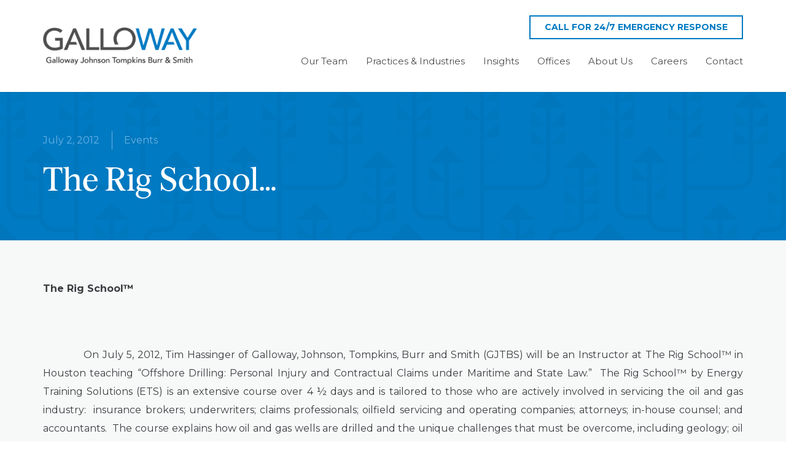

--- FILE ---
content_type: text/html; charset=UTF-8
request_url: https://gallowaylawfirm.com/the-rig-school/
body_size: 17865
content:
<!DOCTYPE HTML>
<html lang="en-US">
<head>
	<meta charset="UTF-8">
	<meta name='robots' content='index, follow, max-image-preview:large, max-snippet:-1, max-video-preview:-1' />
	<style>img:is([sizes="auto" i], [sizes^="auto," i]) { contain-intrinsic-size: 3000px 1500px }</style>
	<!-- Google tag (gtag.js) consent mode dataLayer added by Site Kit -->
<script id="google_gtagjs-js-consent-mode-data-layer">
window.dataLayer = window.dataLayer || [];function gtag(){dataLayer.push(arguments);}
gtag('consent', 'default', {"ad_personalization":"denied","ad_storage":"denied","ad_user_data":"denied","analytics_storage":"denied","functionality_storage":"denied","security_storage":"denied","personalization_storage":"denied","region":["AT","BE","BG","CH","CY","CZ","DE","DK","EE","ES","FI","FR","GB","GR","HR","HU","IE","IS","IT","LI","LT","LU","LV","MT","NL","NO","PL","PT","RO","SE","SI","SK"],"wait_for_update":500});
window._googlesitekitConsentCategoryMap = {"statistics":["analytics_storage"],"marketing":["ad_storage","ad_user_data","ad_personalization"],"functional":["functionality_storage","security_storage"],"preferences":["personalization_storage"]};
window._googlesitekitConsents = {"ad_personalization":"denied","ad_storage":"denied","ad_user_data":"denied","analytics_storage":"denied","functionality_storage":"denied","security_storage":"denied","personalization_storage":"denied","region":["AT","BE","BG","CH","CY","CZ","DE","DK","EE","ES","FI","FR","GB","GR","HR","HU","IE","IS","IT","LI","LT","LU","LV","MT","NL","NO","PL","PT","RO","SE","SI","SK"],"wait_for_update":500};
</script>
<!-- End Google tag (gtag.js) consent mode dataLayer added by Site Kit -->

	<!-- This site is optimized with the Yoast SEO plugin v26.4 - https://yoast.com/wordpress/plugins/seo/ -->
	<title>The Rig School... - Galloway Law Firm</title>
	<link rel="canonical" href="https://gallowaylawfirm.com/the-rig-school/" />
	<meta property="og:locale" content="en_US" />
	<meta property="og:type" content="article" />
	<meta property="og:title" content="The Rig School... - Galloway Law Firm" />
	<meta property="og:description" content="Tim Hassinger of Galloway, Johnson, Tompkins, Burr and Smith (GJTBS) will be an Instructor at The Rig School™ in Houston teaching “Offshore Drilling: Personal Injury and Contractual Claims under Maritime and State Law.”" />
	<meta property="og:url" content="https://gallowaylawfirm.com/the-rig-school/" />
	<meta property="og:site_name" content="Galloway Law Firm" />
	<meta property="article:published_time" content="2012-07-02T19:25:36+00:00" />
	<meta property="article:modified_time" content="2024-09-26T22:08:00+00:00" />
	<meta property="og:image" content="https://gallowaylawfirm.com/wp-content/uploads/2024/09/02069992.jpg" />
	<meta property="og:image:width" content="1056" />
	<meta property="og:image:height" content="587" />
	<meta property="og:image:type" content="image/jpeg" />
	<meta name="author" content="Mike Bass" />
	<meta name="twitter:card" content="summary_large_image" />
	<meta name="twitter:label1" content="Written by" />
	<meta name="twitter:data1" content="Mike Bass" />
	<meta name="twitter:label2" content="Est. reading time" />
	<meta name="twitter:data2" content="1 minute" />
	<script type="application/ld+json" class="yoast-schema-graph">{"@context":"https://schema.org","@graph":[{"@type":"WebPage","@id":"https://gallowaylawfirm.com/the-rig-school/","url":"https://gallowaylawfirm.com/the-rig-school/","name":"The Rig School... - Galloway Law Firm","isPartOf":{"@id":"https://gallowaylawfirm.com/#website"},"primaryImageOfPage":{"@id":"https://gallowaylawfirm.com/the-rig-school/#primaryimage"},"image":{"@id":"https://gallowaylawfirm.com/the-rig-school/#primaryimage"},"thumbnailUrl":"https://gallowaylawfirm.com/wp-content/uploads/2024/09/02069992.jpg","datePublished":"2012-07-02T19:25:36+00:00","dateModified":"2024-09-26T22:08:00+00:00","author":{"@id":"https://gallowaylawfirm.com/#/schema/person/235a8ec76527ee18f25bdf60d1052130"},"breadcrumb":{"@id":"https://gallowaylawfirm.com/the-rig-school/#breadcrumb"},"inLanguage":"en-US","potentialAction":[{"@type":"ReadAction","target":["https://gallowaylawfirm.com/the-rig-school/"]}]},{"@type":"ImageObject","inLanguage":"en-US","@id":"https://gallowaylawfirm.com/the-rig-school/#primaryimage","url":"https://gallowaylawfirm.com/wp-content/uploads/2024/09/02069992.jpg","contentUrl":"https://gallowaylawfirm.com/wp-content/uploads/2024/09/02069992.jpg","width":1056,"height":587},{"@type":"BreadcrumbList","@id":"https://gallowaylawfirm.com/the-rig-school/#breadcrumb","itemListElement":[{"@type":"ListItem","position":1,"name":"Home","item":"https://gallowaylawfirm.com/"},{"@type":"ListItem","position":2,"name":"The Rig School&#8230;"}]},{"@type":"WebSite","@id":"https://gallowaylawfirm.com/#website","url":"https://gallowaylawfirm.com/","name":"Galloway Law Firm","description":"A Premier Corporate Defense &amp; Litigation Firm","potentialAction":[{"@type":"SearchAction","target":{"@type":"EntryPoint","urlTemplate":"https://gallowaylawfirm.com/?s={search_term_string}"},"query-input":{"@type":"PropertyValueSpecification","valueRequired":true,"valueName":"search_term_string"}}],"inLanguage":"en-US"},{"@type":"Person","@id":"https://gallowaylawfirm.com/#/schema/person/235a8ec76527ee18f25bdf60d1052130","name":"Mike Bass","image":{"@type":"ImageObject","inLanguage":"en-US","@id":"https://gallowaylawfirm.com/#/schema/person/image/","url":"https://secure.gravatar.com/avatar/02cd9c33bfccf68de1cad83b1b3df2204629bc91c3649fd19707c13dfb54edaa?s=96&d=mm&r=g","contentUrl":"https://secure.gravatar.com/avatar/02cd9c33bfccf68de1cad83b1b3df2204629bc91c3649fd19707c13dfb54edaa?s=96&d=mm&r=g","caption":"Mike Bass"},"url":"https://gallowaylawfirm.com/author/mikebass/"}]}</script>
	<!-- / Yoast SEO plugin. -->


<link rel='dns-prefetch' href='//www.google.com' />
<link rel='dns-prefetch' href='//fonts.googleapis.com' />
<link rel='dns-prefetch' href='//www.googletagmanager.com' />
<link rel="alternate" type="application/rss+xml" title="Galloway Law Firm &raquo; Feed" href="https://gallowaylawfirm.com/feed/" />
<link rel="alternate" type="application/rss+xml" title="Galloway Law Firm &raquo; Comments Feed" href="https://gallowaylawfirm.com/comments/feed/" />
<meta name="viewport" content="width=device-width, initial-scale=1">
<meta name="theme-color" content="#fff">
<link rel="preload" href="https://gallowaylawfirm.com/wp-content/uploads/2024/08/font.woff" as="font" type="font/woff" crossorigin><script>
window._wpemojiSettings = {"baseUrl":"https:\/\/s.w.org\/images\/core\/emoji\/16.0.1\/72x72\/","ext":".png","svgUrl":"https:\/\/s.w.org\/images\/core\/emoji\/16.0.1\/svg\/","svgExt":".svg","source":{"concatemoji":"https:\/\/gallowaylawfirm.com\/wp-includes\/js\/wp-emoji-release.min.js?ver=6.8.3"}};
/*! This file is auto-generated */
!function(s,n){var o,i,e;function c(e){try{var t={supportTests:e,timestamp:(new Date).valueOf()};sessionStorage.setItem(o,JSON.stringify(t))}catch(e){}}function p(e,t,n){e.clearRect(0,0,e.canvas.width,e.canvas.height),e.fillText(t,0,0);var t=new Uint32Array(e.getImageData(0,0,e.canvas.width,e.canvas.height).data),a=(e.clearRect(0,0,e.canvas.width,e.canvas.height),e.fillText(n,0,0),new Uint32Array(e.getImageData(0,0,e.canvas.width,e.canvas.height).data));return t.every(function(e,t){return e===a[t]})}function u(e,t){e.clearRect(0,0,e.canvas.width,e.canvas.height),e.fillText(t,0,0);for(var n=e.getImageData(16,16,1,1),a=0;a<n.data.length;a++)if(0!==n.data[a])return!1;return!0}function f(e,t,n,a){switch(t){case"flag":return n(e,"\ud83c\udff3\ufe0f\u200d\u26a7\ufe0f","\ud83c\udff3\ufe0f\u200b\u26a7\ufe0f")?!1:!n(e,"\ud83c\udde8\ud83c\uddf6","\ud83c\udde8\u200b\ud83c\uddf6")&&!n(e,"\ud83c\udff4\udb40\udc67\udb40\udc62\udb40\udc65\udb40\udc6e\udb40\udc67\udb40\udc7f","\ud83c\udff4\u200b\udb40\udc67\u200b\udb40\udc62\u200b\udb40\udc65\u200b\udb40\udc6e\u200b\udb40\udc67\u200b\udb40\udc7f");case"emoji":return!a(e,"\ud83e\udedf")}return!1}function g(e,t,n,a){var r="undefined"!=typeof WorkerGlobalScope&&self instanceof WorkerGlobalScope?new OffscreenCanvas(300,150):s.createElement("canvas"),o=r.getContext("2d",{willReadFrequently:!0}),i=(o.textBaseline="top",o.font="600 32px Arial",{});return e.forEach(function(e){i[e]=t(o,e,n,a)}),i}function t(e){var t=s.createElement("script");t.src=e,t.defer=!0,s.head.appendChild(t)}"undefined"!=typeof Promise&&(o="wpEmojiSettingsSupports",i=["flag","emoji"],n.supports={everything:!0,everythingExceptFlag:!0},e=new Promise(function(e){s.addEventListener("DOMContentLoaded",e,{once:!0})}),new Promise(function(t){var n=function(){try{var e=JSON.parse(sessionStorage.getItem(o));if("object"==typeof e&&"number"==typeof e.timestamp&&(new Date).valueOf()<e.timestamp+604800&&"object"==typeof e.supportTests)return e.supportTests}catch(e){}return null}();if(!n){if("undefined"!=typeof Worker&&"undefined"!=typeof OffscreenCanvas&&"undefined"!=typeof URL&&URL.createObjectURL&&"undefined"!=typeof Blob)try{var e="postMessage("+g.toString()+"("+[JSON.stringify(i),f.toString(),p.toString(),u.toString()].join(",")+"));",a=new Blob([e],{type:"text/javascript"}),r=new Worker(URL.createObjectURL(a),{name:"wpTestEmojiSupports"});return void(r.onmessage=function(e){c(n=e.data),r.terminate(),t(n)})}catch(e){}c(n=g(i,f,p,u))}t(n)}).then(function(e){for(var t in e)n.supports[t]=e[t],n.supports.everything=n.supports.everything&&n.supports[t],"flag"!==t&&(n.supports.everythingExceptFlag=n.supports.everythingExceptFlag&&n.supports[t]);n.supports.everythingExceptFlag=n.supports.everythingExceptFlag&&!n.supports.flag,n.DOMReady=!1,n.readyCallback=function(){n.DOMReady=!0}}).then(function(){return e}).then(function(){var e;n.supports.everything||(n.readyCallback(),(e=n.source||{}).concatemoji?t(e.concatemoji):e.wpemoji&&e.twemoji&&(t(e.twemoji),t(e.wpemoji)))}))}((window,document),window._wpemojiSettings);
</script>
<style id='wp-emoji-styles-inline-css'>

	img.wp-smiley, img.emoji {
		display: inline !important;
		border: none !important;
		box-shadow: none !important;
		height: 1em !important;
		width: 1em !important;
		margin: 0 0.07em !important;
		vertical-align: -0.1em !important;
		background: none !important;
		padding: 0 !important;
	}
</style>
<link rel='stylesheet' id='us-fonts-css' href='https://fonts.googleapis.com/css?family=Montserrat%3A400%2C700&#038;display=swap&#038;ver=6.8.3' media='all' />
<link rel='stylesheet' id='taxopress-frontend-css-css' href='https://gallowaylawfirm.com/wp-content/plugins/taxopress-pro/assets/frontend/css/frontend.css?ver=3.40.1' media='all' />
<link rel='stylesheet' id='us-style-css' href='https://gallowaylawfirm.com/wp-content/themes/Impreza/css/style.min.css?ver=8.41' media='all' />
<link rel='stylesheet' id='relevanssi-live-search-css' href='https://gallowaylawfirm.com/wp-content/plugins/relevanssi-live-ajax-search/assets/styles/style.css?ver=2.5' media='all' />
<link rel='stylesheet' id='us-gravityforms-css' href='https://gallowaylawfirm.com/wp-content/themes/Impreza/common/css/plugins/gravityforms.min.css?ver=8.41' media='all' />
<link rel='stylesheet' id='theme-style-css' href='https://gallowaylawfirm.com/wp-content/themes/Impreza-Child/style.css?ver=8.41' media='all' />
<script src="https://gallowaylawfirm.com/wp-includes/js/jquery/jquery.min.js?ver=3.7.1" id="jquery-core-js"></script>
<script src="https://gallowaylawfirm.com/wp-includes/js/jquery/jquery-migrate.min.js?ver=3.4.1" id="jquery-migrate-js"></script>
<script src="https://gallowaylawfirm.com/wp-content/plugins/taxopress-pro/assets/frontend/js/frontend.js?ver=3.40.1" id="taxopress-frontend-js-js"></script>
<script></script><link rel="https://api.w.org/" href="https://gallowaylawfirm.com/wp-json/" /><link rel="alternate" title="JSON" type="application/json" href="https://gallowaylawfirm.com/wp-json/wp/v2/posts/14535" /><link rel="EditURI" type="application/rsd+xml" title="RSD" href="https://gallowaylawfirm.com/xmlrpc.php?rsd" />
<meta name="generator" content="WordPress 6.8.3" />
<link rel='shortlink' href='https://gallowaylawfirm.com/?p=14535' />
<link rel="alternate" title="oEmbed (JSON)" type="application/json+oembed" href="https://gallowaylawfirm.com/wp-json/oembed/1.0/embed?url=https%3A%2F%2Fgallowaylawfirm.com%2Fthe-rig-school%2F" />
<link rel="alternate" title="oEmbed (XML)" type="text/xml+oembed" href="https://gallowaylawfirm.com/wp-json/oembed/1.0/embed?url=https%3A%2F%2Fgallowaylawfirm.com%2Fthe-rig-school%2F&#038;format=xml" />
<meta name="generator" content="Site Kit by Google 1.166.0" />		<script type="text/javascript">
				(function(c,l,a,r,i,t,y){
					c[a]=c[a]||function(){(c[a].q=c[a].q||[]).push(arguments)};t=l.createElement(r);t.async=1;
					t.src="https://www.clarity.ms/tag/"+i+"?ref=wordpress";y=l.getElementsByTagName(r)[0];y.parentNode.insertBefore(t,y);
				})(window, document, "clarity", "script", "rn2y6ddqu8");
		</script>
				<script id="us_add_no_touch">
			if ( ! /Android|webOS|iPhone|iPad|iPod|BlackBerry|IEMobile|Opera Mini/i.test( navigator.userAgent ) ) {
				document.documentElement.classList.add( "no-touch" );
			}
		</script>
				<script id="us_color_scheme_switch_class">
			if ( document.cookie.includes( "us_color_scheme_switch_is_on=true" ) ) {
				document.documentElement.classList.add( "us-color-scheme-on" );
			}
		</script>
		<style type="text/css">a.st_tag, a.internal_tag, .st_tag, .internal_tag { text-decoration: underline !important; }</style><meta name="generator" content="Powered by WPBakery Page Builder - drag and drop page builder for WordPress."/>
<link rel="icon" href="https://gallowaylawfirm.com/wp-content/uploads/2024/11/Galloway-G-logo_white-75x75.png" sizes="32x32" />
<link rel="icon" href="https://gallowaylawfirm.com/wp-content/uploads/2024/11/Galloway-G-logo_white.png" sizes="192x192" />
<link rel="apple-touch-icon" href="https://gallowaylawfirm.com/wp-content/uploads/2024/11/Galloway-G-logo_white.png" />
<meta name="msapplication-TileImage" content="https://gallowaylawfirm.com/wp-content/uploads/2024/11/Galloway-G-logo_white.png" />
<noscript><style> .wpb_animate_when_almost_visible { opacity: 1; }</style></noscript>		<style id="us-icon-fonts">@font-face{font-display:swap;font-style:normal;font-family:"fontawesome";font-weight:900;src:url("https://gallowaylawfirm.com/wp-content/themes/Impreza/fonts/fa-solid-900.woff2?ver=8.41") format("woff2")}.fas{font-family:"fontawesome";font-weight:900}@font-face{font-display:swap;font-style:normal;font-family:"fontawesome";font-weight:400;src:url("https://gallowaylawfirm.com/wp-content/themes/Impreza/fonts/fa-regular-400.woff2?ver=8.41") format("woff2")}.far{font-family:"fontawesome";font-weight:400}@font-face{font-display:swap;font-style:normal;font-family:"fontawesome";font-weight:300;src:url("https://gallowaylawfirm.com/wp-content/themes/Impreza/fonts/fa-light-300.woff2?ver=8.41") format("woff2")}.fal{font-family:"fontawesome";font-weight:300}@font-face{font-display:swap;font-style:normal;font-family:"Font Awesome 5 Duotone";font-weight:900;src:url("https://gallowaylawfirm.com/wp-content/themes/Impreza/fonts/fa-duotone-900.woff2?ver=8.41") format("woff2")}.fad{font-family:"Font Awesome 5 Duotone";font-weight:900}.fad{position:relative}.fad:before{position:absolute}.fad:after{opacity:0.4}@font-face{font-display:swap;font-style:normal;font-family:"Font Awesome 5 Brands";font-weight:400;src:url("https://gallowaylawfirm.com/wp-content/themes/Impreza/fonts/fa-brands-400.woff2?ver=8.41") format("woff2")}.fab{font-family:"Font Awesome 5 Brands";font-weight:400}@font-face{font-display:block;font-style:normal;font-family:"Material Icons";font-weight:400;src:url("https://gallowaylawfirm.com/wp-content/themes/Impreza/fonts/material-icons.woff2?ver=8.41") format("woff2")}.material-icons{font-family:"Material Icons";font-weight:400}</style>
				<style id="us-theme-options-css">:root{--color-header-middle-bg:#EDEDED;--color-header-middle-bg-grad:#EDEDED;--color-header-middle-text:#4d4d4d;--color-header-middle-text-hover:#007AC2;--color-header-transparent-bg:transparent;--color-header-transparent-bg-grad:transparent;--color-header-transparent-text:#4d4d4d;--color-header-transparent-text-hover:#007AC2;--color-chrome-toolbar:#fff;--color-header-top-bg:#fff;--color-header-top-bg-grad:#fff;--color-header-top-text:#4D4D4D;--color-header-top-text-hover:#007AC2;--color-header-top-transparent-bg:rgba(0,0,0,0.2);--color-header-top-transparent-bg-grad:rgba(0,0,0,0.2);--color-header-top-transparent-text:rgba(255,255,255,0.66);--color-header-top-transparent-text-hover:#fff;--color-content-bg:#F7F9F9;--color-content-bg-grad:#F7F9F9;--color-content-bg-alt:#ffffff;--color-content-bg-alt-grad:#ffffff;--color-content-border:#4D4D4D;--color-content-heading:#3b3d40;--color-content-heading-grad:#3b3d40;--color-content-text:#3b3d40;--color-content-link:#007AC2;--color-content-link-hover:#3b3d40;--color-content-primary:#007AC2;--color-content-primary-grad:#007AC2;--color-content-secondary:#4D4D4D;--color-content-secondary-grad:#4D4D4D;--color-content-faded:#9da6a8;--color-content-overlay:rgba(0,0,0,0.75);--color-content-overlay-grad:rgba(0,0,0,0.75);--color-alt-content-bg:#ffffff;--color-alt-content-bg-grad:#ffffff;--color-alt-content-bg-alt:#EDEDED;--color-alt-content-bg-alt-grad:#EDEDED;--color-alt-content-border:#ddd;--color-alt-content-heading:#3b3d40;--color-alt-content-heading-grad:#3b3d40;--color-alt-content-text:#3b3d40;--color-alt-content-link:#007AC2;--color-alt-content-link-hover:#3b3d40;--color-alt-content-primary:#007AC2;--color-alt-content-primary-grad:#007AC2;--color-alt-content-secondary:#3b3d40;--color-alt-content-secondary-grad:#3b3d40;--color-alt-content-faded:#9da6a8;--color-alt-content-overlay:rgba(39,124,234,0.60);--color-alt-content-overlay-grad:rgba(39,124,234,0.60);--color-footer-bg:#4D4D4D;--color-footer-bg-grad:#4D4D4D;--color-footer-bg-alt:#323336;--color-footer-bg-alt-grad:#323336;--color-footer-border:#3b3d40;--color-footer-heading:#ffffff;--color-footer-heading-grad:#ffffff;--color-footer-text:#ffffff;--color-footer-link:#ffffff;--color-footer-link-hover:#9da6a8;--color-subfooter-bg:#27282a;--color-subfooter-bg-grad:#27282a;--color-subfooter-bg-alt:#323336;--color-subfooter-bg-alt-grad:#323336;--color-subfooter-border:#3b3d40;--color-subfooter-heading:#68B3E7;--color-subfooter-heading-grad:#68B3E7;--color-subfooter-text:#666d70;--color-subfooter-link:#9da6a8;--color-subfooter-link-hover:#007AC2;--color-content-primary-faded:rgba(0,122,194,0.15);--box-shadow:0 5px 15px rgba(0,0,0,.15);--box-shadow-up:0 -5px 15px rgba(0,0,0,.15);--site-canvas-width:1300px;--site-content-width:1140px;--text-block-margin-bottom:0rem;--focus-outline-width:2px}@font-face{font-display:swap;font-style:normal;font-family:"Burgess Regular";font-weight:400;src:url(/wp-content/uploads/2024/08/font.woff) format("woff")}:root{--font-family:Montserrat,sans-serif;--font-size:16px;--line-height:1.9;--font-weight:400;--bold-font-weight:700;--text-transform:none;--font-style:normal;--letter-spacing:0em;--h1-font-family:"Burgess Regular";--h1-font-size:72px;--h1-line-height:1.1;--h1-font-weight:500;--h1-bold-font-weight:700;--h1-text-transform:none;--h1-font-style:normal;--h1-letter-spacing:0em;--h1-margin-bottom:1.5rem;--h1-color:var(--color-content-secondary);--h2-font-family:var(--h1-font-family);--h2-font-size:55px;--h2-line-height:1.1;--h2-font-weight:var(--h1-font-weight);--h2-bold-font-weight:var(--h1-bold-font-weight);--h2-text-transform:var(--h1-text-transform);--h2-font-style:var(--h1-font-style);--h2-letter-spacing:0em;--h2-margin-bottom:1.5rem;--h2-color:var(--color-content-primary);--h3-font-family:var(--h1-font-family);--h3-font-size:calc(19px + 1vw);--h3-line-height:1.2;--h3-font-weight:var(--h1-font-weight);--h3-bold-font-weight:var(--h1-bold-font-weight);--h3-text-transform:var(--h1-text-transform);--h3-font-style:var(--h1-font-style);--h3-letter-spacing:0em;--h3-margin-bottom:1.5rem;--h4-font-family:var(--h1-font-family);--h4-font-size:calc(17px + 0.9vw);--h4-line-height:1.2;--h4-font-weight:var(--h1-font-weight);--h4-bold-font-weight:var(--h1-bold-font-weight);--h4-text-transform:var(--h1-text-transform);--h4-font-style:var(--h1-font-style);--h4-letter-spacing:0em;--h4-margin-bottom:1.5rem;--h5-font-family:var(--h1-font-family);--h5-font-size:calc(16px + 0.8vw);--h5-line-height:1.2;--h5-font-weight:var(--h1-font-weight);--h5-bold-font-weight:var(--h1-bold-font-weight);--h5-text-transform:var(--h1-text-transform);--h5-font-style:var(--h1-font-style);--h5-letter-spacing:0em;--h5-margin-bottom:1.5rem;--h6-font-family:inherit;--h6-font-size:20px;--h6-line-height:1.2;--h6-font-weight:400;--h6-bold-font-weight:var(--h1-bold-font-weight);--h6-text-transform:uppercase;--h6-font-style:var(--h1-font-style);--h6-letter-spacing:0em;--h6-margin-bottom:1.5rem}h1{font-family:var(--h1-font-family,inherit);font-weight:var(--h1-font-weight,inherit);font-size:var(--h1-font-size,inherit);font-style:var(--h1-font-style,inherit);line-height:var(--h1-line-height,1.4);letter-spacing:var(--h1-letter-spacing,inherit);text-transform:var(--h1-text-transform,inherit);margin-bottom:var(--h1-margin-bottom,1.5rem)}h1>strong{font-weight:var(--h1-bold-font-weight,bold)}h1{color:var(--h1-color,inherit)}h2{font-family:var(--h2-font-family,inherit);font-weight:var(--h2-font-weight,inherit);font-size:var(--h2-font-size,inherit);font-style:var(--h2-font-style,inherit);line-height:var(--h2-line-height,1.4);letter-spacing:var(--h2-letter-spacing,inherit);text-transform:var(--h2-text-transform,inherit);margin-bottom:var(--h2-margin-bottom,1.5rem)}h2>strong{font-weight:var(--h2-bold-font-weight,bold)}h2{color:var(--h2-color,inherit)}h3{font-family:var(--h3-font-family,inherit);font-weight:var(--h3-font-weight,inherit);font-size:var(--h3-font-size,inherit);font-style:var(--h3-font-style,inherit);line-height:var(--h3-line-height,1.4);letter-spacing:var(--h3-letter-spacing,inherit);text-transform:var(--h3-text-transform,inherit);margin-bottom:var(--h3-margin-bottom,1.5rem)}h3>strong{font-weight:var(--h3-bold-font-weight,bold)}h4{font-family:var(--h4-font-family,inherit);font-weight:var(--h4-font-weight,inherit);font-size:var(--h4-font-size,inherit);font-style:var(--h4-font-style,inherit);line-height:var(--h4-line-height,1.4);letter-spacing:var(--h4-letter-spacing,inherit);text-transform:var(--h4-text-transform,inherit);margin-bottom:var(--h4-margin-bottom,1.5rem)}h4>strong{font-weight:var(--h4-bold-font-weight,bold)}h5{font-family:var(--h5-font-family,inherit);font-weight:var(--h5-font-weight,inherit);font-size:var(--h5-font-size,inherit);font-style:var(--h5-font-style,inherit);line-height:var(--h5-line-height,1.4);letter-spacing:var(--h5-letter-spacing,inherit);text-transform:var(--h5-text-transform,inherit);margin-bottom:var(--h5-margin-bottom,1.5rem)}h5>strong{font-weight:var(--h5-bold-font-weight,bold)}h6{font-family:var(--h6-font-family,inherit);font-weight:var(--h6-font-weight,inherit);font-size:var(--h6-font-size,inherit);font-style:var(--h6-font-style,inherit);line-height:var(--h6-line-height,1.4);letter-spacing:var(--h6-letter-spacing,inherit);text-transform:var(--h6-text-transform,inherit);margin-bottom:var(--h6-margin-bottom,1.5rem)}h6>strong{font-weight:var(--h6-bold-font-weight,bold)}body{background:var(--color-content-bg-alt)}@media (max-width:1220px){.l-main .aligncenter{max-width:calc(100vw - 5rem)}}@media (min-width:1381px){body.usb_preview .hide_on_default{opacity:0.25!important}.vc_hidden-lg,body:not(.usb_preview) .hide_on_default{display:none!important}.default_align_left{text-align:left;justify-content:flex-start}.default_align_right{text-align:right;justify-content:flex-end}.default_align_center{text-align:center;justify-content:center}.w-hwrapper.default_align_center>*{margin-left:calc( var(--hwrapper-gap,1.2rem) / 2 );margin-right:calc( var(--hwrapper-gap,1.2rem) / 2 )}.default_align_justify{justify-content:space-between}.w-hwrapper>.default_align_justify,.default_align_justify>.w-btn{width:100%}*:not(.w-hwrapper:not(.wrap))>.w-btn-wrapper:not([class*="default_align_none"]):not(.align_none){display:block;margin-inline-end:0}}@media (min-width:1025px) and (max-width:1380px){body.usb_preview .hide_on_laptops{opacity:0.25!important}.vc_hidden-md,body:not(.usb_preview) .hide_on_laptops{display:none!important}.laptops_align_left{text-align:left;justify-content:flex-start}.laptops_align_right{text-align:right;justify-content:flex-end}.laptops_align_center{text-align:center;justify-content:center}.w-hwrapper.laptops_align_center>*{margin-left:calc( var(--hwrapper-gap,1.2rem) / 2 );margin-right:calc( var(--hwrapper-gap,1.2rem) / 2 )}.laptops_align_justify{justify-content:space-between}.w-hwrapper>.laptops_align_justify,.laptops_align_justify>.w-btn{width:100%}*:not(.w-hwrapper:not(.wrap))>.w-btn-wrapper:not([class*="laptops_align_none"]):not(.align_none){display:block;margin-inline-end:0}.g-cols.via_grid[style*="--laptops-columns-gap"]{gap:var(--laptops-columns-gap,3rem)}}@media (min-width:601px) and (max-width:1024px){body.usb_preview .hide_on_tablets{opacity:0.25!important}.vc_hidden-sm,body:not(.usb_preview) .hide_on_tablets{display:none!important}.tablets_align_left{text-align:left;justify-content:flex-start}.tablets_align_right{text-align:right;justify-content:flex-end}.tablets_align_center{text-align:center;justify-content:center}.w-hwrapper.tablets_align_center>*{margin-left:calc( var(--hwrapper-gap,1.2rem) / 2 );margin-right:calc( var(--hwrapper-gap,1.2rem) / 2 )}.tablets_align_justify{justify-content:space-between}.w-hwrapper>.tablets_align_justify,.tablets_align_justify>.w-btn{width:100%}*:not(.w-hwrapper:not(.wrap))>.w-btn-wrapper:not([class*="tablets_align_none"]):not(.align_none){display:block;margin-inline-end:0}.g-cols.via_grid[style*="--tablets-columns-gap"]{gap:var(--tablets-columns-gap,3rem)}}@media (max-width:600px){body.usb_preview .hide_on_mobiles{opacity:0.25!important}.vc_hidden-xs,body:not(.usb_preview) .hide_on_mobiles{display:none!important}.mobiles_align_left{text-align:left;justify-content:flex-start}.mobiles_align_right{text-align:right;justify-content:flex-end}.mobiles_align_center{text-align:center;justify-content:center}.w-hwrapper.mobiles_align_center>*{margin-left:calc( var(--hwrapper-gap,1.2rem) / 2 );margin-right:calc( var(--hwrapper-gap,1.2rem) / 2 )}.mobiles_align_justify{justify-content:space-between}.w-hwrapper>.mobiles_align_justify,.mobiles_align_justify>.w-btn{width:100%}.w-hwrapper.stack_on_mobiles{display:block}.w-hwrapper.stack_on_mobiles>:not(script){display:block;margin:0 0 var(--hwrapper-gap,1.2rem)}.w-hwrapper.stack_on_mobiles>:last-child{margin-bottom:0}*:not(.w-hwrapper:not(.wrap))>.w-btn-wrapper:not([class*="mobiles_align_none"]):not(.align_none){display:block;margin-inline-end:0}.g-cols.via_grid[style*="--mobiles-columns-gap"]{gap:var(--mobiles-columns-gap,1.5rem)}}@media (max-width:600px){.g-cols.type_default>div[class*="vc_col-xs-"]{margin-top:1rem;margin-bottom:1rem}.g-cols>div:not([class*="vc_col-xs-"]){width:100%;margin:0 0 1.5rem}.g-cols.reversed>div:last-of-type{order:-1}.g-cols.type_boxes>div,.g-cols.reversed>div:first-child,.g-cols:not(.reversed)>div:last-child,.g-cols>div.has_bg_color{margin-bottom:0}.vc_col-xs-1{width:8.3333%}.vc_col-xs-2{width:16.6666%}.vc_col-xs-1\/5{width:20%}.vc_col-xs-3{width:25%}.vc_col-xs-4{width:33.3333%}.vc_col-xs-2\/5{width:40%}.vc_col-xs-5{width:41.6666%}.vc_col-xs-6{width:50%}.vc_col-xs-7{width:58.3333%}.vc_col-xs-3\/5{width:60%}.vc_col-xs-8{width:66.6666%}.vc_col-xs-9{width:75%}.vc_col-xs-4\/5{width:80%}.vc_col-xs-10{width:83.3333%}.vc_col-xs-11{width:91.6666%}.vc_col-xs-12{width:100%}.vc_col-xs-offset-0{margin-left:0}.vc_col-xs-offset-1{margin-left:8.3333%}.vc_col-xs-offset-2{margin-left:16.6666%}.vc_col-xs-offset-1\/5{margin-left:20%}.vc_col-xs-offset-3{margin-left:25%}.vc_col-xs-offset-4{margin-left:33.3333%}.vc_col-xs-offset-2\/5{margin-left:40%}.vc_col-xs-offset-5{margin-left:41.6666%}.vc_col-xs-offset-6{margin-left:50%}.vc_col-xs-offset-7{margin-left:58.3333%}.vc_col-xs-offset-3\/5{margin-left:60%}.vc_col-xs-offset-8{margin-left:66.6666%}.vc_col-xs-offset-9{margin-left:75%}.vc_col-xs-offset-4\/5{margin-left:80%}.vc_col-xs-offset-10{margin-left:83.3333%}.vc_col-xs-offset-11{margin-left:91.6666%}.vc_col-xs-offset-12{margin-left:100%}}@media (min-width:601px){.vc_col-sm-1{width:8.3333%}.vc_col-sm-2{width:16.6666%}.vc_col-sm-1\/5{width:20%}.vc_col-sm-3{width:25%}.vc_col-sm-4{width:33.3333%}.vc_col-sm-2\/5{width:40%}.vc_col-sm-5{width:41.6666%}.vc_col-sm-6{width:50%}.vc_col-sm-7{width:58.3333%}.vc_col-sm-3\/5{width:60%}.vc_col-sm-8{width:66.6666%}.vc_col-sm-9{width:75%}.vc_col-sm-4\/5{width:80%}.vc_col-sm-10{width:83.3333%}.vc_col-sm-11{width:91.6666%}.vc_col-sm-12{width:100%}.vc_col-sm-offset-0{margin-left:0}.vc_col-sm-offset-1{margin-left:8.3333%}.vc_col-sm-offset-2{margin-left:16.6666%}.vc_col-sm-offset-1\/5{margin-left:20%}.vc_col-sm-offset-3{margin-left:25%}.vc_col-sm-offset-4{margin-left:33.3333%}.vc_col-sm-offset-2\/5{margin-left:40%}.vc_col-sm-offset-5{margin-left:41.6666%}.vc_col-sm-offset-6{margin-left:50%}.vc_col-sm-offset-7{margin-left:58.3333%}.vc_col-sm-offset-3\/5{margin-left:60%}.vc_col-sm-offset-8{margin-left:66.6666%}.vc_col-sm-offset-9{margin-left:75%}.vc_col-sm-offset-4\/5{margin-left:80%}.vc_col-sm-offset-10{margin-left:83.3333%}.vc_col-sm-offset-11{margin-left:91.6666%}.vc_col-sm-offset-12{margin-left:100%}}@media (min-width:1025px){.vc_col-md-1{width:8.3333%}.vc_col-md-2{width:16.6666%}.vc_col-md-1\/5{width:20%}.vc_col-md-3{width:25%}.vc_col-md-4{width:33.3333%}.vc_col-md-2\/5{width:40%}.vc_col-md-5{width:41.6666%}.vc_col-md-6{width:50%}.vc_col-md-7{width:58.3333%}.vc_col-md-3\/5{width:60%}.vc_col-md-8{width:66.6666%}.vc_col-md-9{width:75%}.vc_col-md-4\/5{width:80%}.vc_col-md-10{width:83.3333%}.vc_col-md-11{width:91.6666%}.vc_col-md-12{width:100%}.vc_col-md-offset-0{margin-left:0}.vc_col-md-offset-1{margin-left:8.3333%}.vc_col-md-offset-2{margin-left:16.6666%}.vc_col-md-offset-1\/5{margin-left:20%}.vc_col-md-offset-3{margin-left:25%}.vc_col-md-offset-4{margin-left:33.3333%}.vc_col-md-offset-2\/5{margin-left:40%}.vc_col-md-offset-5{margin-left:41.6666%}.vc_col-md-offset-6{margin-left:50%}.vc_col-md-offset-7{margin-left:58.3333%}.vc_col-md-offset-3\/5{margin-left:60%}.vc_col-md-offset-8{margin-left:66.6666%}.vc_col-md-offset-9{margin-left:75%}.vc_col-md-offset-4\/5{margin-left:80%}.vc_col-md-offset-10{margin-left:83.3333%}.vc_col-md-offset-11{margin-left:91.6666%}.vc_col-md-offset-12{margin-left:100%}}@media (min-width:1381px){.vc_col-lg-1{width:8.3333%}.vc_col-lg-2{width:16.6666%}.vc_col-lg-1\/5{width:20%}.vc_col-lg-3{width:25%}.vc_col-lg-4{width:33.3333%}.vc_col-lg-2\/5{width:40%}.vc_col-lg-5{width:41.6666%}.vc_col-lg-6{width:50%}.vc_col-lg-7{width:58.3333%}.vc_col-lg-3\/5{width:60%}.vc_col-lg-8{width:66.6666%}.vc_col-lg-9{width:75%}.vc_col-lg-4\/5{width:80%}.vc_col-lg-10{width:83.3333%}.vc_col-lg-11{width:91.6666%}.vc_col-lg-12{width:100%}.vc_col-lg-offset-0{margin-left:0}.vc_col-lg-offset-1{margin-left:8.3333%}.vc_col-lg-offset-2{margin-left:16.6666%}.vc_col-lg-offset-1\/5{margin-left:20%}.vc_col-lg-offset-3{margin-left:25%}.vc_col-lg-offset-4{margin-left:33.3333%}.vc_col-lg-offset-2\/5{margin-left:40%}.vc_col-lg-offset-5{margin-left:41.6666%}.vc_col-lg-offset-6{margin-left:50%}.vc_col-lg-offset-7{margin-left:58.3333%}.vc_col-lg-offset-3\/5{margin-left:60%}.vc_col-lg-offset-8{margin-left:66.6666%}.vc_col-lg-offset-9{margin-left:75%}.vc_col-lg-offset-4\/5{margin-left:80%}.vc_col-lg-offset-10{margin-left:83.3333%}.vc_col-lg-offset-11{margin-left:91.6666%}.vc_col-lg-offset-12{margin-left:100%}}@media (min-width:601px) and (max-width:1024px){.g-cols.via_flex.type_default>div[class*="vc_col-md-"],.g-cols.via_flex.type_default>div[class*="vc_col-lg-"]{margin-top:1rem;margin-bottom:1rem}}@media (min-width:1025px) and (max-width:1380px){.g-cols.via_flex.type_default>div[class*="vc_col-lg-"]{margin-top:1rem;margin-bottom:1rem}}div[class|="vc_col"].stretched{container-type:inline-size}@container (width >= calc(100cqw - 2rem)) and (min-width:calc(800px - 2rem)){.g-cols.via_flex.type_default>div[class|="vc_col"].stretched>.vc_column-inner{margin:-1rem}}@media (max-width:799px){.l-canvas{overflow:hidden}.g-cols.stacking_default.reversed>div:last-of-type{order:-1}.g-cols.stacking_default.via_flex>div:not([class*="vc_col-xs"]){width:100%;margin:0 0 1.5rem}.g-cols.stacking_default.via_grid.mobiles-cols_1{grid-template-columns:100%}.g-cols.stacking_default.via_flex.type_boxes>div,.g-cols.stacking_default.via_flex.reversed>div:first-child,.g-cols.stacking_default.via_flex:not(.reversed)>div:last-child,.g-cols.stacking_default.via_flex>div.has_bg_color{margin-bottom:0}.g-cols.stacking_default.via_flex.type_default>.wpb_column.stretched{margin-left:-1rem;margin-right:-1rem}.g-cols.stacking_default.via_grid.mobiles-cols_1>.wpb_column.stretched,.g-cols.stacking_default.via_flex.type_boxes>.wpb_column.stretched{margin-left:var(--margin-inline-stretch);margin-right:var(--margin-inline-stretch)}.vc_column-inner.type_sticky>.wpb_wrapper,.vc_column_container.type_sticky>.vc_column-inner{top:0!important}}@media (min-width:800px){body:not(.rtl) .l-section.for_sidebar.at_left>div>.l-sidebar,.rtl .l-section.for_sidebar.at_right>div>.l-sidebar{order:-1}.vc_column_container.type_sticky>.vc_column-inner,.vc_column-inner.type_sticky>.wpb_wrapper{position:-webkit-sticky;position:sticky}.l-section.type_sticky{position:-webkit-sticky;position:sticky;top:0;z-index:21;transition:top 0.3s cubic-bezier(.78,.13,.15,.86) 0.1s}.header_hor .l-header.post_fixed.sticky_auto_hide{z-index:22}.admin-bar .l-section.type_sticky{top:32px}.l-section.type_sticky>.l-section-h{transition:padding-top 0.3s}.header_hor .l-header.pos_fixed:not(.down)~.l-main .l-section.type_sticky:not(:first-of-type){top:var(--header-sticky-height)}.admin-bar.header_hor .l-header.pos_fixed:not(.down)~.l-main .l-section.type_sticky:not(:first-of-type){top:calc( var(--header-sticky-height) + 32px )}.header_hor .l-header.pos_fixed.sticky:not(.down)~.l-main .l-section.type_sticky:first-of-type>.l-section-h{padding-top:var(--header-sticky-height)}.header_hor.headerinpos_bottom .l-header.pos_fixed.sticky:not(.down)~.l-main .l-section.type_sticky:first-of-type>.l-section-h{padding-bottom:var(--header-sticky-height)!important}}@media (max-width:600px){.w-form-row.for_submit[style*=btn-size-mobiles] .w-btn{font-size:var(--btn-size-mobiles)!important}}:focus-visible,input[type=checkbox]:focus-visible + i,input[type=checkbox]:focus-visible~.w-color-switch-box,.w-nav-arrow:focus-visible::before,.woocommerce-mini-cart-item:has(:focus-visible),.w-filter-item-value.w-btn:has(:focus-visible){outline-width:var(--focus-outline-width,2px );outline-style:solid;outline-offset:2px;outline-color:var(--color-content-primary)}.w-toplink,.w-header-show{background:rgba(0,0,0,0.3)}.no-touch .w-toplink.active:hover,.no-touch .w-header-show:hover{background:var(--color-content-primary-grad)}button[type=submit]:not(.w-btn),input[type=submit]:not(.w-btn),.us-nav-style_1>*,.navstyle_1>.owl-nav button,.us-btn-style_1{font-style:normal;text-transform:none;font-size:16px;line-height:1.2!important;font-weight:700;letter-spacing:0em;padding:0.2em 0em;transition-duration:.3s;border-radius:0.3em;transition-timing-function:ease;--btn-height:calc(1.2em + 2 * 0.2em);background:var(--color-header-transparent-bg);border-color:transparent;border-image:none;color:var(--color-content-secondary)!important}button[type=submit]:not(.w-btn):before,input[type=submit]:not(.w-btn),.us-nav-style_1>*:before,.navstyle_1>.owl-nav button:before,.us-btn-style_1:before{border-width:0px}.no-touch button[type=submit]:not(.w-btn):hover,.no-touch input[type=submit]:not(.w-btn):hover,.w-filter-item-value.us-btn-style_1:has(input:checked),.us-nav-style_1>span.current,.no-touch .us-nav-style_1>a:hover,.no-touch .navstyle_1>.owl-nav button:hover,.no-touch .us-btn-style_1:hover{background:var(--color-header-transparent-bg);border-color:transparent;border-image:none;color:var(--color-content-primary)!important}.us-nav-style_2>*,.navstyle_2>.owl-nav button,.us-btn-style_2{font-style:normal;text-transform:none;font-size:16px;line-height:1.2!important;font-weight:700;letter-spacing:0em;padding:0.2em 0em;transition-duration:.3s;border-radius:0.3em;transition-timing-function:ease;--btn-height:calc(1.2em + 2 * 0.2em);background:var(--color-header-transparent-bg);border-color:transparent;border-image:none;color:var(--color-content-primary)!important}.us-nav-style_2>*:before,.navstyle_2>.owl-nav button:before,.us-btn-style_2:before{border-width:0px}.w-filter-item-value.us-btn-style_2:has(input:checked),.us-nav-style_2>span.current,.no-touch .us-nav-style_2>a:hover,.no-touch .navstyle_2>.owl-nav button:hover,.no-touch .us-btn-style_2:hover{background:var(--color-header-transparent-bg);border-color:transparent;border-image:none;color:var(--color-content-secondary)!important}.us-nav-style_3>*,.navstyle_3>.owl-nav button,.us-btn-style_3{font-style:normal;text-transform:none;font-size:16px;line-height:1.2!important;font-weight:700;letter-spacing:0em;padding:0.2em 0em;transition-duration:.3s;border-radius:0.3em;transition-timing-function:ease;--btn-height:calc(1.2em + 2 * 0.2em);background:var(--color-header-transparent-bg);border-color:transparent;border-image:none;color:var(--color-content-bg)!important}.us-nav-style_3>*:before,.navstyle_3>.owl-nav button:before,.us-btn-style_3:before{border-width:0px}.w-filter-item-value.us-btn-style_3:has(input:checked),.us-nav-style_3>span.current,.no-touch .us-nav-style_3>a:hover,.no-touch .navstyle_3>.owl-nav button:hover,.no-touch .us-btn-style_3:hover{background:var(--color-header-transparent-bg);border-color:transparent;border-image:none;color:var(--color-content-secondary)!important}.us-nav-style_4>*,.navstyle_4>.owl-nav button,.us-btn-style_4{font-style:normal;text-transform:uppercase;font-size:14px;line-height:1.2!important;font-weight:900;letter-spacing:0em;padding:.5ememememememem 1.2em;transition-duration:.3s;border-radius:0;transition-timing-function:ease;--btn-height:calc(1.2em + 2 * .5ememememememem);background:var(--color-header-transparent-bg);border-color:var(--color-content-primary);border-image:none;color:var(--color-content-primary)!important}.us-nav-style_4>*:before,.navstyle_4>.owl-nav button:before,.us-btn-style_4:before{border-width:1.5px}.w-filter-item-value.us-btn-style_4:has(input:checked),.us-nav-style_4>span.current,.no-touch .us-nav-style_4>a:hover,.no-touch .navstyle_4>.owl-nav button:hover,.no-touch .us-btn-style_4:hover{background:var(--color-header-transparent-bg);border-color:var(--color-content-secondary);border-image:none;color:var(--color-content-secondary)!important}.us-nav-style_6>*,.navstyle_6>.owl-nav button,.us-btn-style_6{font-style:normal;text-transform:uppercase;font-size:14px;line-height:1.2!important;font-weight:900;letter-spacing:0em;padding:.5ememememememem 1.2em;transition-duration:.3s;border-radius:0;transition-timing-function:ease;--btn-height:calc(1.2em + 2 * .5ememememememem);background:var(--color-header-transparent-bg);border-color:var(--color-content-bg-alt);border-image:none;color:var(--color-content-bg-alt)!important}.us-nav-style_6>*:before,.navstyle_6>.owl-nav button:before,.us-btn-style_6:before{border-width:1.5px}.w-filter-item-value.us-btn-style_6:has(input:checked),.us-nav-style_6>span.current,.no-touch .us-nav-style_6>a:hover,.no-touch .navstyle_6>.owl-nav button:hover,.no-touch .us-btn-style_6:hover{background:var(--color-header-transparent-bg);border-color:var(--color-subfooter-heading);border-image:none;color:var(--color-subfooter-heading)!important}.us-nav-style_5>*,.navstyle_5>.owl-nav button,.us-btn-style_5{font-style:normal;text-transform:uppercase;font-size:20px;line-height:1.2!important;font-weight:900;letter-spacing:0em;padding:1em 3.5em;transition-duration:.3s;border-radius:0;transition-timing-function:ease;--btn-height:calc(1.2em + 2 * 1em);background:transparent;border-color:var(--color-content-primary);border-image:none;color:var(--color-content-primary)!important}.us-nav-style_5>*:before,.navstyle_5>.owl-nav button:before,.us-btn-style_5:before{border-width:1.5px}.w-filter-item-value.us-btn-style_5:has(input:checked),.us-nav-style_5>span.current,.no-touch .us-nav-style_5>a:hover,.no-touch .navstyle_5>.owl-nav button:hover,.no-touch .us-btn-style_5:hover{background:transparent;border-color:var(--color-content-secondary);border-image:none;color:var(--color-content-secondary)!important}.us-nav-style_7>*,.navstyle_7>.owl-nav button,.us-btn-style_7{font-style:normal;text-transform:uppercase;font-size:20px;line-height:1.2!important;font-weight:900;letter-spacing:0em;padding:1em 3.5em;transition-duration:.3s;border-radius:0;transition-timing-function:ease;--btn-height:calc(1.2em + 2 * 1em);background:transparent;border-color:var(--color-content-bg-alt);border-image:none;color:var(--color-content-bg-alt)!important}.us-nav-style_7>*:before,.navstyle_7>.owl-nav button:before,.us-btn-style_7:before{border-width:1.5px}.w-filter-item-value.us-btn-style_7:has(input:checked),.us-nav-style_7>span.current,.no-touch .us-nav-style_7>a:hover,.no-touch .navstyle_7>.owl-nav button:hover,.no-touch .us-btn-style_7:hover{background:var(--color-content-bg-alt);border-color:var(--color-content-bg-alt);border-image:none;color:var(--color-content-primary)!important}:root{--inputs-font-family:inherit;--inputs-font-size:1rem;--inputs-font-weight:400;--inputs-letter-spacing:0em;--inputs-text-transform:none;--inputs-height:2.8rem;--inputs-padding:0.8rem;--inputs-checkbox-size:1.5em;--inputs-border-width:0px;--inputs-border-radius:0;--inputs-background:var(--color-content-bg-alt);--inputs-border-color:var(--color-content-border);--inputs-text-color:var(--color-content-border);--inputs-focus-background:var(--color-content-bg-alt);--inputs-focus-border-color:var(--color-content-border);--inputs-focus-text-color:var(--color-content-border)}.color_alternate input:not([type=submit]),.color_alternate textarea,.color_alternate select,.color_alternate .move_label .w-form-row-label{background:var(--color-alt-content-bg-alt-grad)}.color_footer-top input:not([type=submit]),.color_footer-top textarea,.color_footer-top select,.color_footer-top .w-form-row.move_label .w-form-row-label{background:var(--color-subfooter-bg-alt-grad)}.color_footer-bottom input:not([type=submit]),.color_footer-bottom textarea,.color_footer-bottom select,.color_footer-bottom .w-form-row.move_label .w-form-row-label{background:var(--color-footer-bg-alt-grad)}.color_alternate input:not([type=submit]),.color_alternate textarea,.color_alternate select{border-color:var(--color-alt-content-border)}.color_footer-top input:not([type=submit]),.color_footer-top textarea,.color_footer-top select{border-color:var(--color-subfooter-border)}.color_footer-bottom input:not([type=submit]),.color_footer-bottom textarea,.color_footer-bottom select{border-color:var(--color-footer-border)}.leaflet-default-icon-path{background-image:url(https://gallowaylawfirm.com/wp-content/themes/Impreza/common/css/vendor/images/marker-icon.png)}</style>
				<style id="us-current-header-css"> .l-subheader.at_top,.l-subheader.at_top .w-dropdown-list,.l-subheader.at_top .type_mobile .w-nav-list.level_1{background:var(--color-header-top-bg);color:var(--color-header-top-text)}.no-touch .l-subheader.at_top a:hover,.no-touch .l-header.bg_transparent .l-subheader.at_top .w-dropdown.opened a:hover{color:var(--color-header-top-text-hover)}.l-header.bg_transparent:not(.sticky) .l-subheader.at_top{background:var(--color-header-top-transparent-bg);color:var(--color-header-top-transparent-text)}.no-touch .l-header.bg_transparent:not(.sticky) .at_top .w-cart-link:hover,.no-touch .l-header.bg_transparent:not(.sticky) .at_top .w-text a:hover,.no-touch .l-header.bg_transparent:not(.sticky) .at_top .w-html a:hover,.no-touch .l-header.bg_transparent:not(.sticky) .at_top .w-nav>a:hover,.no-touch .l-header.bg_transparent:not(.sticky) .at_top .w-menu a:hover,.no-touch .l-header.bg_transparent:not(.sticky) .at_top .w-search>a:hover,.no-touch .l-header.bg_transparent:not(.sticky) .at_top .w-socials.shape_none.color_text a:hover,.no-touch .l-header.bg_transparent:not(.sticky) .at_top .w-socials.shape_none.color_link a:hover,.no-touch .l-header.bg_transparent:not(.sticky) .at_top .w-dropdown a:hover,.no-touch .l-header.bg_transparent:not(.sticky) .at_top .type_desktop .menu-item.level_1.opened>a,.no-touch .l-header.bg_transparent:not(.sticky) .at_top .type_desktop .menu-item.level_1:hover>a{color:var(--color-header-top-transparent-text-hover)}.l-subheader.at_middle,.l-subheader.at_middle .w-dropdown-list,.l-subheader.at_middle .type_mobile .w-nav-list.level_1{background:var(--color-header-top-bg);color:var(--color-header-middle-text)}.no-touch .l-subheader.at_middle a:hover,.no-touch .l-header.bg_transparent .l-subheader.at_middle .w-dropdown.opened a:hover{color:var(--color-header-middle-text-hover)}.l-header.bg_transparent:not(.sticky) .l-subheader.at_middle{background:var(--color-header-transparent-bg);color:var(--color-header-transparent-text)}.no-touch .l-header.bg_transparent:not(.sticky) .at_middle .w-cart-link:hover,.no-touch .l-header.bg_transparent:not(.sticky) .at_middle .w-text a:hover,.no-touch .l-header.bg_transparent:not(.sticky) .at_middle .w-html a:hover,.no-touch .l-header.bg_transparent:not(.sticky) .at_middle .w-nav>a:hover,.no-touch .l-header.bg_transparent:not(.sticky) .at_middle .w-menu a:hover,.no-touch .l-header.bg_transparent:not(.sticky) .at_middle .w-search>a:hover,.no-touch .l-header.bg_transparent:not(.sticky) .at_middle .w-socials.shape_none.color_text a:hover,.no-touch .l-header.bg_transparent:not(.sticky) .at_middle .w-socials.shape_none.color_link a:hover,.no-touch .l-header.bg_transparent:not(.sticky) .at_middle .w-dropdown a:hover,.no-touch .l-header.bg_transparent:not(.sticky) .at_middle .type_desktop .menu-item.level_1.opened>a,.no-touch .l-header.bg_transparent:not(.sticky) .at_middle .type_desktop .menu-item.level_1:hover>a{color:var(--color-header-transparent-text-hover)}.header_ver .l-header{background:var(--color-header-top-bg);color:var(--color-header-middle-text)}@media (min-width:1381px){.hidden_for_default{display:none!important}.l-subheader.at_top{display:none}.l-subheader.at_bottom{display:none}.l-header{position:relative;z-index:111}.l-subheader{margin:0 auto}.l-subheader.width_full{padding-left:1.5rem;padding-right:1.5rem}.l-subheader-h{display:flex;align-items:center;position:relative;margin:0 auto;max-width:var(--site-content-width,1200px);height:inherit}.w-header-show{display:none}.l-header.pos_fixed{position:fixed;left:var(--site-outline-width,0);right:var(--site-outline-width,0)}.l-header.pos_fixed:not(.notransition) .l-subheader{transition-property:transform,background,box-shadow,line-height,height,visibility;transition-duration:.3s;transition-timing-function:cubic-bezier(.78,.13,.15,.86)}.headerinpos_bottom.sticky_first_section .l-header.pos_fixed{position:fixed!important}.header_hor .l-header.sticky_auto_hide{transition:margin .3s cubic-bezier(.78,.13,.15,.86) .1s}.header_hor .l-header.sticky_auto_hide.down{margin-top:calc(-1.1 * var(--header-sticky-height,0px) )}.l-header.bg_transparent:not(.sticky) .l-subheader{box-shadow:none!important;background:none}.l-header.bg_transparent~.l-main .l-section.width_full.height_auto:first-of-type>.l-section-h{padding-top:0!important;padding-bottom:0!important}.l-header.pos_static.bg_transparent{position:absolute;left:var(--site-outline-width,0);right:var(--site-outline-width,0)}.l-subheader.width_full .l-subheader-h{max-width:none!important}.l-header.shadow_thin .l-subheader.at_middle,.l-header.shadow_thin .l-subheader.at_bottom{box-shadow:0 1px 0 rgba(0,0,0,0.08)}.l-header.shadow_wide .l-subheader.at_middle,.l-header.shadow_wide .l-subheader.at_bottom{box-shadow:0 3px 5px -1px rgba(0,0,0,0.1),0 2px 1px -1px rgba(0,0,0,0.05)}.header_hor .l-subheader-cell>.w-cart{margin-left:0;margin-right:0}:root{--header-height:150px;--header-sticky-height:60px}.l-header:before{content:'150'}.l-header.sticky:before{content:'60'}.l-subheader.at_top{line-height:40px;height:40px;overflow:visible;visibility:visible}.l-header.sticky .l-subheader.at_top{line-height:40px;height:40px;overflow:visible;visibility:visible}.l-subheader.at_middle{line-height:150px;height:150px;overflow:visible;visibility:visible}.l-header.sticky .l-subheader.at_middle{line-height:60px;height:60px;overflow:visible;visibility:visible}.l-subheader.at_bottom{line-height:50px;height:50px;overflow:visible;visibility:visible}.l-header.sticky .l-subheader.at_bottom{line-height:50px;height:50px;overflow:visible;visibility:visible}.headerinpos_above .l-header.pos_fixed{overflow:hidden;transition:transform 0.3s;transform:translate3d(0,-100%,0)}.headerinpos_above .l-header.pos_fixed.sticky{overflow:visible;transform:none}.headerinpos_above .l-header.pos_fixed~.l-section>.l-section-h,.headerinpos_above .l-header.pos_fixed~.l-main .l-section:first-of-type>.l-section-h{padding-top:0!important}.headerinpos_below .l-header.pos_fixed:not(.sticky){position:absolute;top:100%}.headerinpos_below .l-header.pos_fixed~.l-main>.l-section:first-of-type>.l-section-h{padding-top:0!important}.headerinpos_below .l-header.pos_fixed~.l-main .l-section.full_height:nth-of-type(2){min-height:100vh}.headerinpos_below .l-header.pos_fixed~.l-main>.l-section:nth-of-type(2)>.l-section-h{padding-top:var(--header-height)}.headerinpos_bottom .l-header.pos_fixed:not(.sticky){position:absolute;top:100vh}.headerinpos_bottom .l-header.pos_fixed~.l-main>.l-section:first-of-type>.l-section-h{padding-top:0!important}.headerinpos_bottom .l-header.pos_fixed~.l-main>.l-section:first-of-type>.l-section-h{padding-bottom:var(--header-height)}.headerinpos_bottom .l-header.pos_fixed.bg_transparent~.l-main .l-section.valign_center:not(.height_auto):first-of-type>.l-section-h{top:calc( var(--header-height) / 2 )}.headerinpos_bottom .l-header.pos_fixed:not(.sticky) .w-cart-dropdown,.headerinpos_bottom .l-header.pos_fixed:not(.sticky) .w-nav.type_desktop .w-nav-list.level_2{bottom:100%;transform-origin:0 100%}.headerinpos_bottom .l-header.pos_fixed:not(.sticky) .w-nav.type_mobile.m_layout_dropdown .w-nav-list.level_1{top:auto;bottom:100%;box-shadow:var(--box-shadow-up)}.headerinpos_bottom .l-header.pos_fixed:not(.sticky) .w-nav.type_desktop .w-nav-list.level_3,.headerinpos_bottom .l-header.pos_fixed:not(.sticky) .w-nav.type_desktop .w-nav-list.level_4{top:auto;bottom:0;transform-origin:0 100%}.headerinpos_bottom .l-header.pos_fixed:not(.sticky) .w-dropdown-list{top:auto;bottom:-0.4em;padding-top:0.4em;padding-bottom:2.4em}.admin-bar .l-header.pos_static.bg_solid~.l-main .l-section.full_height:first-of-type{min-height:calc( 100vh - var(--header-height) - 32px )}.admin-bar .l-header.pos_fixed:not(.sticky_auto_hide)~.l-main .l-section.full_height:not(:first-of-type){min-height:calc( 100vh - var(--header-sticky-height) - 32px )}.admin-bar.headerinpos_below .l-header.pos_fixed~.l-main .l-section.full_height:nth-of-type(2){min-height:calc(100vh - 32px)}}@media (min-width:1025px) and (max-width:1380px){.hidden_for_laptops{display:none!important}.l-subheader.at_top{display:none}.l-subheader.at_bottom{display:none}.l-header{position:relative;z-index:111}.l-subheader{margin:0 auto}.l-subheader.width_full{padding-left:1.5rem;padding-right:1.5rem}.l-subheader-h{display:flex;align-items:center;position:relative;margin:0 auto;max-width:var(--site-content-width,1200px);height:inherit}.w-header-show{display:none}.l-header.pos_fixed{position:fixed;left:var(--site-outline-width,0);right:var(--site-outline-width,0)}.l-header.pos_fixed:not(.notransition) .l-subheader{transition-property:transform,background,box-shadow,line-height,height,visibility;transition-duration:.3s;transition-timing-function:cubic-bezier(.78,.13,.15,.86)}.headerinpos_bottom.sticky_first_section .l-header.pos_fixed{position:fixed!important}.header_hor .l-header.sticky_auto_hide{transition:margin .3s cubic-bezier(.78,.13,.15,.86) .1s}.header_hor .l-header.sticky_auto_hide.down{margin-top:calc(-1.1 * var(--header-sticky-height,0px) )}.l-header.bg_transparent:not(.sticky) .l-subheader{box-shadow:none!important;background:none}.l-header.bg_transparent~.l-main .l-section.width_full.height_auto:first-of-type>.l-section-h{padding-top:0!important;padding-bottom:0!important}.l-header.pos_static.bg_transparent{position:absolute;left:var(--site-outline-width,0);right:var(--site-outline-width,0)}.l-subheader.width_full .l-subheader-h{max-width:none!important}.l-header.shadow_thin .l-subheader.at_middle,.l-header.shadow_thin .l-subheader.at_bottom{box-shadow:0 1px 0 rgba(0,0,0,0.08)}.l-header.shadow_wide .l-subheader.at_middle,.l-header.shadow_wide .l-subheader.at_bottom{box-shadow:0 3px 5px -1px rgba(0,0,0,0.1),0 2px 1px -1px rgba(0,0,0,0.05)}.header_hor .l-subheader-cell>.w-cart{margin-left:0;margin-right:0}:root{--header-height:150px;--header-sticky-height:60px}.l-header:before{content:'150'}.l-header.sticky:before{content:'60'}.l-subheader.at_top{line-height:40px;height:40px;overflow:visible;visibility:visible}.l-header.sticky .l-subheader.at_top{line-height:40px;height:40px;overflow:visible;visibility:visible}.l-subheader.at_middle{line-height:150px;height:150px;overflow:visible;visibility:visible}.l-header.sticky .l-subheader.at_middle{line-height:60px;height:60px;overflow:visible;visibility:visible}.l-subheader.at_bottom{line-height:50px;height:50px;overflow:visible;visibility:visible}.l-header.sticky .l-subheader.at_bottom{line-height:50px;height:50px;overflow:visible;visibility:visible}.headerinpos_above .l-header.pos_fixed{overflow:hidden;transition:transform 0.3s;transform:translate3d(0,-100%,0)}.headerinpos_above .l-header.pos_fixed.sticky{overflow:visible;transform:none}.headerinpos_above .l-header.pos_fixed~.l-section>.l-section-h,.headerinpos_above .l-header.pos_fixed~.l-main .l-section:first-of-type>.l-section-h{padding-top:0!important}.headerinpos_below .l-header.pos_fixed:not(.sticky){position:absolute;top:100%}.headerinpos_below .l-header.pos_fixed~.l-main>.l-section:first-of-type>.l-section-h{padding-top:0!important}.headerinpos_below .l-header.pos_fixed~.l-main .l-section.full_height:nth-of-type(2){min-height:100vh}.headerinpos_below .l-header.pos_fixed~.l-main>.l-section:nth-of-type(2)>.l-section-h{padding-top:var(--header-height)}.headerinpos_bottom .l-header.pos_fixed:not(.sticky){position:absolute;top:100vh}.headerinpos_bottom .l-header.pos_fixed~.l-main>.l-section:first-of-type>.l-section-h{padding-top:0!important}.headerinpos_bottom .l-header.pos_fixed~.l-main>.l-section:first-of-type>.l-section-h{padding-bottom:var(--header-height)}.headerinpos_bottom .l-header.pos_fixed.bg_transparent~.l-main .l-section.valign_center:not(.height_auto):first-of-type>.l-section-h{top:calc( var(--header-height) / 2 )}.headerinpos_bottom .l-header.pos_fixed:not(.sticky) .w-cart-dropdown,.headerinpos_bottom .l-header.pos_fixed:not(.sticky) .w-nav.type_desktop .w-nav-list.level_2{bottom:100%;transform-origin:0 100%}.headerinpos_bottom .l-header.pos_fixed:not(.sticky) .w-nav.type_mobile.m_layout_dropdown .w-nav-list.level_1{top:auto;bottom:100%;box-shadow:var(--box-shadow-up)}.headerinpos_bottom .l-header.pos_fixed:not(.sticky) .w-nav.type_desktop .w-nav-list.level_3,.headerinpos_bottom .l-header.pos_fixed:not(.sticky) .w-nav.type_desktop .w-nav-list.level_4{top:auto;bottom:0;transform-origin:0 100%}.headerinpos_bottom .l-header.pos_fixed:not(.sticky) .w-dropdown-list{top:auto;bottom:-0.4em;padding-top:0.4em;padding-bottom:2.4em}.admin-bar .l-header.pos_static.bg_solid~.l-main .l-section.full_height:first-of-type{min-height:calc( 100vh - var(--header-height) - 32px )}.admin-bar .l-header.pos_fixed:not(.sticky_auto_hide)~.l-main .l-section.full_height:not(:first-of-type){min-height:calc( 100vh - var(--header-sticky-height) - 32px )}.admin-bar.headerinpos_below .l-header.pos_fixed~.l-main .l-section.full_height:nth-of-type(2){min-height:calc(100vh - 32px)}}@media (min-width:601px) and (max-width:1024px){.hidden_for_tablets{display:none!important}.l-subheader.at_bottom{display:none}.l-header{position:relative;z-index:111}.l-subheader{margin:0 auto}.l-subheader.width_full{padding-left:1.5rem;padding-right:1.5rem}.l-subheader-h{display:flex;align-items:center;position:relative;margin:0 auto;max-width:var(--site-content-width,1200px);height:inherit}.w-header-show{display:none}.l-header.pos_fixed{position:fixed;left:var(--site-outline-width,0);right:var(--site-outline-width,0)}.l-header.pos_fixed:not(.notransition) .l-subheader{transition-property:transform,background,box-shadow,line-height,height,visibility;transition-duration:.3s;transition-timing-function:cubic-bezier(.78,.13,.15,.86)}.headerinpos_bottom.sticky_first_section .l-header.pos_fixed{position:fixed!important}.header_hor .l-header.sticky_auto_hide{transition:margin .3s cubic-bezier(.78,.13,.15,.86) .1s}.header_hor .l-header.sticky_auto_hide.down{margin-top:calc(-1.1 * var(--header-sticky-height,0px) )}.l-header.bg_transparent:not(.sticky) .l-subheader{box-shadow:none!important;background:none}.l-header.bg_transparent~.l-main .l-section.width_full.height_auto:first-of-type>.l-section-h{padding-top:0!important;padding-bottom:0!important}.l-header.pos_static.bg_transparent{position:absolute;left:var(--site-outline-width,0);right:var(--site-outline-width,0)}.l-subheader.width_full .l-subheader-h{max-width:none!important}.l-header.shadow_thin .l-subheader.at_middle,.l-header.shadow_thin .l-subheader.at_bottom{box-shadow:0 1px 0 rgba(0,0,0,0.08)}.l-header.shadow_wide .l-subheader.at_middle,.l-header.shadow_wide .l-subheader.at_bottom{box-shadow:0 3px 5px -1px rgba(0,0,0,0.1),0 2px 1px -1px rgba(0,0,0,0.05)}.header_hor .l-subheader-cell>.w-cart{margin-left:0;margin-right:0}:root{--header-height:160px;--header-sticky-height:60px}.l-header:before{content:'160'}.l-header.sticky:before{content:'60'}.l-subheader.at_top{line-height:40px;height:40px;overflow:visible;visibility:visible}.l-header.sticky .l-subheader.at_top{line-height:0px;height:0px;overflow:hidden;visibility:hidden}.l-subheader.at_middle{line-height:120px;height:120px;overflow:visible;visibility:visible}.l-header.sticky .l-subheader.at_middle{line-height:60px;height:60px;overflow:visible;visibility:visible}.l-subheader.at_bottom{line-height:50px;height:50px;overflow:visible;visibility:visible}.l-header.sticky .l-subheader.at_bottom{line-height:50px;height:50px;overflow:visible;visibility:visible}}@media (max-width:600px){.hidden_for_mobiles{display:none!important}.l-subheader.at_top{display:none}.l-subheader.at_bottom{display:none}.l-header{position:relative;z-index:111}.l-subheader{margin:0 auto}.l-subheader.width_full{padding-left:1.5rem;padding-right:1.5rem}.l-subheader-h{display:flex;align-items:center;position:relative;margin:0 auto;max-width:var(--site-content-width,1200px);height:inherit}.w-header-show{display:none}.l-header.pos_fixed{position:fixed;left:var(--site-outline-width,0);right:var(--site-outline-width,0)}.l-header.pos_fixed:not(.notransition) .l-subheader{transition-property:transform,background,box-shadow,line-height,height,visibility;transition-duration:.3s;transition-timing-function:cubic-bezier(.78,.13,.15,.86)}.headerinpos_bottom.sticky_first_section .l-header.pos_fixed{position:fixed!important}.header_hor .l-header.sticky_auto_hide{transition:margin .3s cubic-bezier(.78,.13,.15,.86) .1s}.header_hor .l-header.sticky_auto_hide.down{margin-top:calc(-1.1 * var(--header-sticky-height,0px) )}.l-header.bg_transparent:not(.sticky) .l-subheader{box-shadow:none!important;background:none}.l-header.bg_transparent~.l-main .l-section.width_full.height_auto:first-of-type>.l-section-h{padding-top:0!important;padding-bottom:0!important}.l-header.pos_static.bg_transparent{position:absolute;left:var(--site-outline-width,0);right:var(--site-outline-width,0)}.l-subheader.width_full .l-subheader-h{max-width:none!important}.l-header.shadow_thin .l-subheader.at_middle,.l-header.shadow_thin .l-subheader.at_bottom{box-shadow:0 1px 0 rgba(0,0,0,0.08)}.l-header.shadow_wide .l-subheader.at_middle,.l-header.shadow_wide .l-subheader.at_bottom{box-shadow:0 3px 5px -1px rgba(0,0,0,0.1),0 2px 1px -1px rgba(0,0,0,0.05)}.header_hor .l-subheader-cell>.w-cart{margin-left:0;margin-right:0}:root{--header-height:100px;--header-sticky-height:60px}.l-header:before{content:'100'}.l-header.sticky:before{content:'60'}.l-subheader.at_top{line-height:40px;height:40px;overflow:visible;visibility:visible}.l-header.sticky .l-subheader.at_top{line-height:40px;height:40px;overflow:visible;visibility:visible}.l-subheader.at_middle{line-height:100px;height:100px;overflow:visible;visibility:visible}.l-header.sticky .l-subheader.at_middle{line-height:60px;height:60px;overflow:visible;visibility:visible}.l-subheader.at_bottom{line-height:50px;height:50px;overflow:visible;visibility:visible}.l-header.sticky .l-subheader.at_bottom{line-height:50px;height:50px;overflow:visible;visibility:visible}}@media (min-width:1381px){.ush_image_1{height:60px!important}.l-header.sticky .ush_image_1{height:30px!important}}@media (min-width:1025px) and (max-width:1380px){.ush_image_1{height:60px!important}.l-header.sticky .ush_image_1{height:30px!important}}@media (min-width:601px) and (max-width:1024px){.ush_image_1{height:60px!important}.l-header.sticky .ush_image_1{height:30px!important}}@media (max-width:600px){.ush_image_1{height:50px!important}.l-header.sticky .ush_image_1{height:30px!important}}.header_hor .ush_menu_1.type_desktop .menu-item.level_1>a:not(.w-btn){padding-left:15px;padding-right:15px}.header_hor .ush_menu_1.type_desktop .menu-item.level_1>a.w-btn{margin-left:15px;margin-right:15px}.header_hor .ush_menu_1.type_desktop.align-edges>.w-nav-list.level_1{margin-left:-15px;margin-right:-15px}.header_ver .ush_menu_1.type_desktop .menu-item.level_1>a:not(.w-btn){padding-top:15px;padding-bottom:15px}.header_ver .ush_menu_1.type_desktop .menu-item.level_1>a.w-btn{margin-top:15px;margin-bottom:15px}.ush_menu_1.type_desktop .menu-item:not(.level_1){font-size:1rem}.ush_menu_1.type_mobile .w-nav-anchor.level_1,.ush_menu_1.type_mobile .w-nav-anchor.level_1 + .w-nav-arrow{font-size:1.1rem}.ush_menu_1.type_mobile .w-nav-anchor:not(.level_1),.ush_menu_1.type_mobile .w-nav-anchor:not(.level_1) + .w-nav-arrow{font-size:0.9rem}@media (min-width:1381px){.ush_menu_1 .w-nav-icon{--icon-size:36px;--icon-size-int:36}}@media (min-width:1025px) and (max-width:1380px){.ush_menu_1 .w-nav-icon{--icon-size:32px;--icon-size-int:32}}@media (min-width:601px) and (max-width:1024px){.ush_menu_1 .w-nav-icon{--icon-size:28px;--icon-size-int:28}}@media (max-width:600px){.ush_menu_1 .w-nav-icon{--icon-size:24px;--icon-size-int:24}}@media screen and (max-width:899px){.w-nav.ush_menu_1>.w-nav-list.level_1{display:none}.ush_menu_1 .w-nav-control{display:flex}}.no-touch .ush_menu_1 .w-nav-item.level_1.opened>a:not(.w-btn),.no-touch .ush_menu_1 .w-nav-item.level_1:hover>a:not(.w-btn){background:transparent;color:var(--color-header-middle-text-hover)}.ush_menu_1 .w-nav-item.level_1.current-menu-item>a:not(.w-btn),.ush_menu_1 .w-nav-item.level_1.current-menu-ancestor>a:not(.w-btn),.ush_menu_1 .w-nav-item.level_1.current-page-ancestor>a:not(.w-btn){background:transparent;color:var(--color-header-middle-text-hover)}.l-header.bg_transparent:not(.sticky) .ush_menu_1.type_desktop .w-nav-item.level_1.current-menu-item>a:not(.w-btn),.l-header.bg_transparent:not(.sticky) .ush_menu_1.type_desktop .w-nav-item.level_1.current-menu-ancestor>a:not(.w-btn),.l-header.bg_transparent:not(.sticky) .ush_menu_1.type_desktop .w-nav-item.level_1.current-page-ancestor>a:not(.w-btn){background:transparent;color:var(--color-header-transparent-text-hover)}.ush_menu_1 .w-nav-list:not(.level_1){background:var(--color-header-top-bg);color:var(--color-header-middle-text)}.no-touch .ush_menu_1 .w-nav-item:not(.level_1)>a:focus,.no-touch .ush_menu_1 .w-nav-item:not(.level_1):hover>a{background:transparent;color:var(--color-header-middle-text-hover)}.ush_menu_1 .w-nav-item:not(.level_1).current-menu-item>a,.ush_menu_1 .w-nav-item:not(.level_1).current-menu-ancestor>a,.ush_menu_1 .w-nav-item:not(.level_1).current-page-ancestor>a{background:transparent;color:var(--color-header-middle-text-hover)}.ush_image_1{padding-left:0px!important}.ush_menu_1{text-align:right!important;font-size:15px!important}@media (min-width:1025px) and (max-width:1380px){.ush_image_1{padding-left:0px!important}}@media (min-width:601px) and (max-width:1024px){.ush_image_1{padding-left:10px!important}}@media (max-width:600px){.ush_image_1{padding-left:10px!important}}</style>
				<style id="us-custom-css">.footer-spacing p{line-height:2rem}.grecaptcha-badge{visibility:hidden!important}.lawyer-profile-pic{clip-path:polygon(25% 0%,100% 0%,100% 100%,0% 100%)}.left-polygon-pic{clip-path:polygon(0 0,100% 0,100% 100%,0 80%)}.right-polygon-pic{clip-path:polygon(0 20%,100% 0%,100% 100%,0% 100%)}.left-profile-pic{clip-path:polygon(0 0,80% 0,100% 100%,0% 100%)}.office-hover-box:hover{background-color:#007AC2;color:white}.office-hover-box a{color:#4d4d4d}.office-hover-box:hover a{color:white!important}.office-hover-box:hover h4{color:white}.insight-links{color:#4d4d4d;font-weight:600}.insight-links:hover{color:#007AC2!important}.w-counter-value{line-height:inherit}.w-filter-item-title{color:#4d4d4d}.lists a{color:#4d4d4d}.lists a:hover{color:#007AC2}.lists-white a:hover{color:#9da6a8}.emergency-contacts{background-color:white;border:1px solid #000}.emergency-contacts p a{color:#000}.emergency-contacts h4{margin-bottom:0px}.emergency-contacts:hover{background-color:#007AC2}.emergency-contacts:hover a{color:#fff!important}.emergency-contacts:hover h4{color:#fff!important}.gform_required_legend{display:none}.gform-theme--foundation .gform_fields{grid-row-gap:20px!important}.gform_wrapper input::placeholder,.gform_wrapper textarea::placeholder{opacity:1.0!important;color:#007AC2}#gform_submit_button_1{background:#007AC2;color:white!important;border-radius:0px;border:2px solid #007AC2!important;width:150px}#gform_submit_button_1:hover{background:white;color:#007AC2!important}#gform_submit_button_2{background:#007AC2;color:white!important;border-radius:0px;border:2px solid white!important}#gform_submit_button_2:hover{background:white;color:#007AC2!important}#gform_submit_button_3{background:#007AC2;color:white!important;border-radius:0px;border:2px solid white!important}#gform_submit_button_3:hover{background:white;color:#007AC2!important;border:2px solid #007AC2!important}#gform_submit_button_4{background:#007AC2;color:white!important;border-radius:0px;border:2px solid white!important}#gform_submit_button_4:hover{background:white;color:#007AC2!important;border:2px solid #007AC2!important}.w-post-elm-value:hover{color:#4d4d4d}.additional-offices .term-29:last-of-type:after{content:''!important}.additional-offices .term-29:last-of-type:after{content:''!important}.additional-offices .term-30::after{content:','}.additional-offices .term-30:last-of-type:after{content:''!important}.additional-offices .term-31::after{content:','}.additional-offices .term-31:last-of-type:after{content:''!important}.additional-offices .term-32::after{content:','}.additional-offices .term-32:last-of-type:after{content:''!important}.additional-offices .term-33::after{content:','}.additional-offices .term-33:last-of-type:after{content:''!important}.additional-offices .term-48::after{content:','}.additional-offices .term-48:last-of-type:after{content:''!important}.additional-offices .term-49::after{content:','}.additional-offices .term-49:last-of-type:after{content:''!important}.additional-offices .term-50::after{content:','}.additional-offices .term-50:last-of-type:after{content:''!important}.additional-offices .term-51::after{content:','}.additional-offices .term-51:last-of-type:after{content:''!important}.additional-offices .term-52::after{content:','}.additional-offices .term-52:last-of-type:after{content:''!important}.additional-offices .term-53::after{content:','}.additional-offices .term-53:last-of-type:after{content:''!important}.additional-offices .term-54::after{content:','}.additional-offices .term-54:last-of-type:after{content:''!important}.additional-offices .term-55::after{content:','}.additional-offices .term-55:last-of-type:after{content:''!important}.gform_wrapper .ginput_container_select>select{background-image:none}</style>
		<script src="https://ajax.googleapis.com/ajax/libs/jquery/2.1.3/jquery.min.js"></script>
<script src="/js/flippablecontent.js"></script>

<!-- Google tag (gtag.js) -->
<script async src="https://www.googletagmanager.com/gtag/js?id=G-DMGEE9CLEY"></script>
<script> window.dataLayer = window.dataLayer || []; function gtag(){dataLayer.push(arguments);} gtag('js', new Date()); gtag('config', 'G-DMGEE9CLEY'); </script>

<script> (function(){ var s = document.createElement('script'); var h = document.querySelector('head') || document.body; s.src = 'https://acsbapp.com/apps/app/dist/js/app.js'; s.async = true; s.onload = function(){ acsbJS.init({ statementLink : '', footerHtml : '', hideMobile : false, hideTrigger : false, disableBgProcess : false, language : 'en', position : 'right', leadColor : '#007ac2', triggerColor : '#4E4E4E', triggerRadius : '50%', triggerPositionX : 'right', triggerPositionY : 'bottom', triggerIcon : 'people', triggerSize : 'medium', triggerOffsetX : 20, triggerOffsetY : 20, mobile : { triggerSize : 'small', triggerPositionX : 'right', triggerPositionY : 'bottom', triggerOffsetX : 20, triggerOffsetY : 20, triggerRadius : '50%' } }); }; h.appendChild(s); })(); </script><style id="us-design-options-css">.us_custom_efeb6b1e{background-blend-mode:multiply!important;background:var(--color-content-link) url(https://gallowaylawfirm.com/wp-content/uploads/2024/08/Insights_background.png) no-repeat left top / cover!important}.us_custom_f0cf77ea{color:var(--color-subfooter-heading)!important;font-size:16px!important;padding-right:20px!important;border-right-width:1px!important;border-color:var(--color-subfooter-heading)!important;border-right-style:solid!important}.us_custom_4c39aacd{color:var(--color-subfooter-heading)!important;font-size:16px!important}.us_custom_bbb9a987{color:var(--color-subfooter-heading)!important;font-size:16px!important;padding-right:20px!important}.us_custom_4018f87f{font-size:55px!important}.us_custom_175bceab{color:var(--color-content-bg-alt)!important;width:40%!important}.us_custom_b9195e9f{width:40%!important}</style></head>
<body class="wp-singular post-template-default single single-post postid-14535 single-format-standard wp-theme-Impreza wp-child-theme-Impreza-Child l-body Impreza_8.41 us-core_8.41 header_hor rounded_none headerinpos_top state_default wpb-js-composer js-comp-ver-8.7.1 vc_responsive" itemscope itemtype="https://schema.org/WebPage">

<div class="l-canvas type_wide">
	<header id="page-header" class="l-header pos_static shadow_thin bg_solid id_322" itemscope itemtype="https://schema.org/WPHeader"><div class="l-subheader at_top"><div class="l-subheader-h"><div class="l-subheader-cell at_left"></div><div class="l-subheader-cell at_center"></div><div class="l-subheader-cell at_right"></div></div></div><div class="l-subheader at_middle"><div class="l-subheader-h"><div class="l-subheader-cell at_left"><div class="w-image ush_image_1"><a href="/" aria-label="Galloway Logo" class="w-image-h"><img width="600" height="144" src="https://gallowaylawfirm.com/wp-content/uploads/2024/08/Galloway-Logo.png" class="attachment-large size-large" alt="Galloway Logo" loading="lazy" decoding="async" srcset="https://gallowaylawfirm.com/wp-content/uploads/2024/08/Galloway-Logo.png 600w, https://gallowaylawfirm.com/wp-content/uploads/2024/08/Galloway-Logo-300x72.png 300w, https://gallowaylawfirm.com/wp-content/uploads/2024/08/Galloway-Logo-250x60.png 250w" sizes="auto, (max-width: 600px) 100vw, 600px" /></a></div></div><div class="l-subheader-cell at_center"></div><div class="l-subheader-cell at_right"><div class="w-vwrapper hidden_for_tablets hidden_for_mobiles ush_vwrapper_1 align_right valign_bottom"><a class="w-btn us-btn-style_4 Button-Default-Blue ush_btn_1" href="https://gallowaylawfirm.com/contact-us/"><span class="w-btn-label">Call for 24/7 Emergency Response</span></a><nav class="w-nav type_desktop ush_menu_1 align-edges open_on_hover dropdown_height m_align_none m_layout_dropdown dropdown_shadow_wide" itemscope itemtype="https://schema.org/SiteNavigationElement"><a class="w-nav-control" aria-label="Menu" aria-expanded="false" role="button" href="#"><div class="w-nav-icon style_hamburger_1" style="--icon-thickness:3px"><div></div></div></a><ul class="w-nav-list level_1 hide_for_mobiles hover_simple"><li id="menu-item-159" class="menu-item menu-item-type-post_type menu-item-object-page w-nav-item level_1 menu-item-159"><a class="w-nav-anchor level_1" href="https://gallowaylawfirm.com/our-team/"><span class="w-nav-title">Our Team</span></a></li><li id="menu-item-480" class="menu-item menu-item-type-post_type menu-item-object-page w-nav-item level_1 menu-item-480"><a class="w-nav-anchor level_1" href="https://gallowaylawfirm.com/practices-industries/"><span class="w-nav-title">Practices &#038; Industries</span></a></li><li id="menu-item-485" class="menu-item menu-item-type-post_type menu-item-object-page w-nav-item level_1 menu-item-485"><a class="w-nav-anchor level_1" href="https://gallowaylawfirm.com/insights/"><span class="w-nav-title">Insights</span></a></li><li id="menu-item-416" class="menu-item menu-item-type-post_type menu-item-object-page w-nav-item level_1 menu-item-416"><a class="w-nav-anchor level_1" href="https://gallowaylawfirm.com/offices/"><span class="w-nav-title">Offices</span></a></li><li id="menu-item-11932" class="menu-item menu-item-type-post_type menu-item-object-page menu-item-has-children w-nav-item level_1 menu-item-11932"><a class="w-nav-anchor level_1" aria-haspopup="menu" href="https://gallowaylawfirm.com/about-us/"><span class="w-nav-title">About Us</span><span class="w-nav-arrow" tabindex="0" role="button" aria-expanded="false" aria-label="About Us Menu"></span></a><ul class="w-nav-list level_2"><li id="menu-item-12114" class="menu-item menu-item-type-post_type menu-item-object-page w-nav-item level_2 menu-item-12114"><a class="w-nav-anchor level_2" href="https://gallowaylawfirm.com/about-us/diversity-inclusion-team/"><span class="w-nav-title">Diversity &#038; Inclusion</span></a></li><li id="menu-item-12113" class="menu-item menu-item-type-post_type menu-item-object-page w-nav-item level_2 menu-item-12113"><a class="w-nav-anchor level_2" href="https://gallowaylawfirm.com/about-us/pro-bono-work-community/"><span class="w-nav-title">Pro Bono Work &#038; Community</span></a></li></ul></li><li id="menu-item-11957" class="menu-item menu-item-type-post_type menu-item-object-page menu-item-has-children w-nav-item level_1 menu-item-11957"><a class="w-nav-anchor level_1" aria-haspopup="menu" href="https://gallowaylawfirm.com/careers/"><span class="w-nav-title">Careers</span><span class="w-nav-arrow" tabindex="0" role="button" aria-expanded="false" aria-label="Careers Menu"></span></a><ul class="w-nav-list level_2"><li id="menu-item-12116" class="menu-item menu-item-type-post_type menu-item-object-page w-nav-item level_2 menu-item-12116"><a class="w-nav-anchor level_2" href="https://gallowaylawfirm.com/careers/attorneys/"><span class="w-nav-title">Attorneys</span></a></li><li id="menu-item-12117" class="menu-item menu-item-type-post_type menu-item-object-page w-nav-item level_2 menu-item-12117"><a class="w-nav-anchor level_2" href="https://gallowaylawfirm.com/careers/law-students/"><span class="w-nav-title">Law Students</span></a></li><li id="menu-item-12115" class="menu-item menu-item-type-post_type menu-item-object-page w-nav-item level_2 menu-item-12115"><a class="w-nav-anchor level_2" href="https://gallowaylawfirm.com/careers/professionals/"><span class="w-nav-title">Professionals</span></a></li></ul></li><li id="menu-item-12603" class="menu-item menu-item-type-custom menu-item-object-custom w-nav-item level_1 menu-item-12603"><a class="w-nav-anchor level_1" href="https://gallowaylawfirm.com/contact-us/#client-inquiries"><span class="w-nav-title">Contact</span></a></li><li class="w-nav-close"></li></ul><div class="w-nav-options hidden" onclick='return {&quot;mobileWidth&quot;:900,&quot;mobileBehavior&quot;:0}'></div></nav></div></div></div></div><div class="l-subheader for_hidden hidden"></div></header><main id="page-content" class="l-main" itemprop="mainContentOfPage">
	<style data-type="us_custom-css">.w-post-elm-before{color:#68B3E7}</style><section class="l-section wpb_row us_custom_efeb6b1e height_medium color_primary"><div class="l-section-h i-cf"><div class="g-cols vc_row via_flex valign_top type_default stacking_default"><div class="vc_col-sm-12 wpb_column vc_column_container"><div class="vc_column-inner"><div class="wpb_wrapper"><div class="w-hwrapper hide_on_tablets hide_on_mobiles valign_top align_none"><time class="w-post-elm post_date us_custom_f0cf77ea has_text_color entry-date published" datetime="2012-07-02T14:25:36-06:00" itemprop="datePublished">July 2, 2012</time><div class="w-post-elm post_taxonomy us_custom_4c39aacd has_text_color style_simple color_link_inherit"><a class="term-37 term-events" href="https://gallowaylawfirm.com/category/events/">Events</a></div></div><div class="g-cols wpb_row hide_on_default hide_on_laptops via_flex valign_top type_default stacking_default"><div class="vc_col-sm-12 wpb_column vc_column_container"><div class="vc_column-inner"><div class="wpb_wrapper"><time class="w-post-elm post_date us_custom_bbb9a987 has_text_color entry-date published" datetime="2012-07-02T14:25:36-06:00" itemprop="datePublished">July 2, 2012</time><div class="w-post-elm post_taxonomy us_custom_4c39aacd has_text_color style_simple color_link_inherit"><a class="term-37 term-events" href="https://gallowaylawfirm.com/category/events/">Events</a></div></div></div></div></div><div class="w-separator size_small"></div><h1 class="w-post-elm post_title us_custom_4018f87f entry-title color_link_inherit">The Rig School&#8230;</h1></div></div></div></div></div></section><section class="l-section wpb_row height_medium"><div class="l-section-h i-cf"><div class="g-cols vc_row via_flex valign_top type_default stacking_default"><div class="vc_col-sm-12 wpb_column vc_column_container"><div class="vc_column-inner"><div class="wpb_wrapper"><div class="w-post-elm post_content" itemprop="text"><p style="text-align: justify;"><strong>The Rig School™</strong></p>
<p style="text-align: justify;"> </p>
<p style="text-align: justify;">            On July 5, 2012, Tim Hassinger of Galloway, Johnson, Tompkins, Burr and Smith (GJTBS) will be an Instructor at The Rig School™ in Houston teaching “Offshore Drilling: Personal Injury and Contractual Claims under Maritime and State Law.”  The Rig School™ by Energy Training Solutions (ETS) is an extensive course over 4 ½ days and is tailored to those who are actively involved in servicing the oil and gas industry:  insurance brokers; underwriters; claims professionals; oilfield servicing and operating companies; attorneys; in-house counsel; and accountants.  The course explains how oil and gas wells are drilled and the unique challenges that must be overcome, including geology; oil and gas formation; seismic activity; land and leasing; well planning; hydraulic fracturing; drilling; contracts; personnel; production; safety; offshore catastrophes; laws and regulations affecting the industry; insurance; and economics.  For more information, please visit <a href="http://www.energytrainingsolutions.com">www.energytrainingsolutions.com</a>.</p>
<p><a ref="magnificPopup" href="https://gallowaylawfirm.com/wp-content/uploads/2012/07/02069992.jpg"><img decoding="async" class="alignleft size-medium wp-image-1440" title="Tim Hassinger" src="http://gjtbs.com/mediacenter/wp-content/uploads/2012/07/02069992-300x166.jpg" alt="" width="300" height="166" /></a></p>
</div></div></div></div></div></div></section><section class="l-section wpb_row height_medium color_primary"><div class="l-section-h i-cf"><div class="g-cols vc_row via_flex valign_top type_default stacking_default"><div class="vc_col-sm-12 wpb_column vc_column_container"><div class="vc_column-inner"><div class="wpb_wrapper"><div class="wpb_text_column"><div class="wpb_wrapper"><p style="text-align: left;"><strong>RELATED</strong></p>
</div></div><div class="w-separator size_small"></div><div class="w-grid us_grid type_grid layout_148 cols_3 preload_style_spinner" id="us_grid_1" style="--columns:3;--gap:1.5rem;" data-filterable="true"><style>@media (max-width:1024px){#us_grid_1{--columns:2!important}}@media (max-width:600px){#us_grid_1{--columns:1!important}}.layout_148 .w-grid-item-h{}.layout_148 .usg_vwrapper_1{transition-duration:0.3s;transform-origin:50% 50%;transform:scale(1) translate(0%,0%)}.layout_148 .w-grid-item-h:focus-within .usg_vwrapper_1,.layout_148 .w-grid-item-h:hover .usg_vwrapper_1{transform:scale(1) translate(0%,0%);opacity:1;background:#fff!important;color:var(--color-content-primary)!important}.layout_148 .usg_post_title_1{transition-duration:0s;transform-origin:50% 50%;transform:scale(1) translate(0%,0%)}.layout_148 .w-grid-item-h:focus-within .usg_post_title_1,.layout_148 .w-grid-item-h:hover .usg_post_title_1{transform:scale(1) translate(0%,0%);opacity:1;color:var(--color-content-primary)!important}@media(max-width:1000px){.layout_148 .usg_post_title_1{display:none!important}}.layout_148 .usg_btn_1{transition-duration:0.3s;transform-origin:50% 50%;transform:scale(1) translate(0%,0%)}.layout_148 .w-grid-item-h:focus-within .usg_btn_1,.layout_148 .w-grid-item-h:hover .usg_btn_1{transform:scale(1) translate(0%,0%);opacity:1;color:var(--color-content-primary)!important}.layout_148 .usg_post_title_2{transition-duration:0s;transform-origin:50% 50%;transform:scale(1) translate(0%,0%)}.layout_148 .w-grid-item-h:focus-within .usg_post_title_2,.layout_148 .w-grid-item-h:hover .usg_post_title_2{transform:scale(1) translate(0%,0%);opacity:1;color:var(--color-content-primary)!important}@media(min-width:1001px){.layout_148 .usg_post_title_2{display:none!important}}.layout_148 .usg_vwrapper_1{height:350px!important;padding:30px!important;background:rgba(255,255,255,0.10)!important;border:1.5px solid #fff!important}.layout_148 .usg_post_title_1{color:#fff!important}.layout_148 .usg_btn_1{text-align:left!important}.layout_148 .usg_post_title_2{color:#fff!important;font-size:28px!important}@media (min-width:1025px) and (max-width:1380px){.layout_148 .usg_vwrapper_1{height:350px!important}.layout_148 .usg_btn_1{text-align:left!important}}@media (min-width:601px) and (max-width:1024px){.layout_148 .usg_vwrapper_1{height:250px!important}.layout_148 .usg_btn_1{text-align:right!important}}@media (max-width:600px){.layout_148 .usg_vwrapper_1{height:250px!important}.layout_148 .usg_btn_1{text-align:right!important}}</style><div class="w-grid-list">	<article class="w-grid-item size_1x1 post-18677 post type-post status-publish format-standard hentry category-client-wins tag-jared-nelson tag-jason-e-wilson industry-commercial-corporate industry-environmental industry-oil-gas-energy office-lafayette practice-employment-law practice-workers-comp" data-id="18677">
		<div class="w-grid-item-h">
						<div class="w-vwrapper usg_vwrapper_1 align_none valign_justify"><h5 class="w-post-elm post_title usg_post_title_1 has_text_color entry-title"><a href="https://gallowaylawfirm.com/galloway-prevails-in-lafayette-workers-compensation-case/">Galloway Prevails in Lafayette Workers&#8217; Compensation Case</a></h5><h5 class="w-post-elm post_title usg_post_title_2 has_text_color entry-title"><a href="https://gallowaylawfirm.com/galloway-prevails-in-lafayette-workers-compensation-case/">Galloway Prevails in Lafayette Workers&#8217; Compensation Case</a></h5><a class="w-btn us-btn-style_3 usg_btn_1 icon_atright" href="https://gallowaylawfirm.com/galloway-prevails-in-lafayette-workers-compensation-case/"><span class="w-btn-label">Read More</span><i class="fas fa-chevron-right"></i></a></div>		</div>
			</article>
	<article class="w-grid-item size_1x1 post-18660 post type-post status-publish format-standard hentry category-industry-insights tag-mark-lehman tag-sarah-m-baggett industry-commercial-corporate office-tampa practice-cyber-technology-law" data-id="18660">
		<div class="w-grid-item-h">
						<div class="w-vwrapper usg_vwrapper_1 align_none valign_justify"><h5 class="w-post-elm post_title usg_post_title_1 has_text_color entry-title"><a href="https://gallowaylawfirm.com/professionalism-and-ethics-in-an-ai-driven-world/">Professionalism and Ethics in an AI-Driven World</a></h5><h5 class="w-post-elm post_title usg_post_title_2 has_text_color entry-title"><a href="https://gallowaylawfirm.com/professionalism-and-ethics-in-an-ai-driven-world/">Professionalism and Ethics in an AI-Driven World</a></h5><a class="w-btn us-btn-style_3 usg_btn_1 icon_atright" href="https://gallowaylawfirm.com/professionalism-and-ethics-in-an-ai-driven-world/"><span class="w-btn-label">Read More</span><i class="fas fa-chevron-right"></i></a></div>		</div>
			</article>
	<article class="w-grid-item size_1x1 post-18633 post type-post status-publish format-standard hentry category-client-wins tag-white-jordan tag-mark-r-tiger-pharr-iii industry-oil-gas-energy office-dallas practice-product-liability" data-id="18633">
		<div class="w-grid-item-h">
						<div class="w-vwrapper usg_vwrapper_1 align_none valign_justify"><h5 class="w-post-elm post_title usg_post_title_1 has_text_color entry-title"><a href="https://gallowaylawfirm.com/galloway-secures-win-in-texas-oil-gas-trial/">Galloway Secures Win in Texas Oil &#038; Gas Trial</a></h5><h5 class="w-post-elm post_title usg_post_title_2 has_text_color entry-title"><a href="https://gallowaylawfirm.com/galloway-secures-win-in-texas-oil-gas-trial/">Galloway Secures Win in Texas Oil &#038; Gas Trial</a></h5><a class="w-btn us-btn-style_3 usg_btn_1 icon_atright" href="https://gallowaylawfirm.com/galloway-secures-win-in-texas-oil-gas-trial/"><span class="w-btn-label">Read More</span><i class="fas fa-chevron-right"></i></a></div>		</div>
			</article>
</div>	<div class="w-grid-preloader">
		<div class="g-preloader type_1">
			<div></div>
		</div>
	</div>
		<div class="w-grid-json hidden" onclick='return {&quot;action&quot;:&quot;us_ajax_grid&quot;,&quot;infinite_scroll&quot;:0,&quot;max_num_pages&quot;:293,&quot;pagination&quot;:&quot;none&quot;,&quot;template_vars&quot;:{&quot;columns&quot;:&quot;3&quot;,&quot;exclude_items&quot;:&quot;none&quot;,&quot;img_size&quot;:&quot;default&quot;,&quot;ignore_items_size&quot;:0,&quot;items_layout&quot;:&quot;148&quot;,&quot;items_offset&quot;:&quot;1&quot;,&quot;load_animation&quot;:&quot;none&quot;,&quot;overriding_link&quot;:&quot;%7B%22url%22%3A%22%22%7D&quot;,&quot;post_id&quot;:491,&quot;query_args&quot;:{&quot;post_type&quot;:[&quot;post&quot;],&quot;post_status&quot;:[&quot;publish&quot;,&quot;acf-disabled&quot;],&quot;post__not_in&quot;:[14535],&quot;posts_per_page&quot;:&quot;3&quot;},&quot;orderby_query_args&quot;:{&quot;orderby&quot;:{&quot;date&quot;:&quot;DESC&quot;}},&quot;type&quot;:&quot;grid&quot;,&quot;us_grid_post_type&quot;:&quot;post&quot;,&quot;us_grid_ajax_index&quot;:1,&quot;us_grid_filter_query_string&quot;:null,&quot;us_grid_index&quot;:1,&quot;page_args&quot;:{&quot;page_type&quot;:&quot;post&quot;,&quot;post_ID&quot;:0}}}'></div>
	</div></div></div></div></div></div></section><section class="l-section wpb_row height_medium"><div class="l-section-h i-cf"><div class="g-cols vc_row via_flex valign_middle type_default stacking_default"><div class="vc_col-sm-8 wpb_column vc_column_container"><div class="vc_column-inner"><div class="wpb_wrapper"><div class="wpb_text_column hide_on_tablets hide_on_mobiles"><div class="wpb_wrapper"><h2><span style="color: #4d4d4d;">Get the latest insights</span><br />
<span style="color: #4d4d4d;">in your inbox</span></h2>
</div></div><div class="wpb_text_column hide_on_default hide_on_laptops"><div class="wpb_wrapper"><h2 style="font-size: 32px; color: #4d4d4d;">Get the latest insights in your inbox</h2>
</div></div></div></div></div><div class="vc_col-sm-4 wpb_column vc_column_container"><div class="vc_column-inner"><div class="wpb_wrapper"><div class="w-btn-wrapper align_center hide_on_tablets hide_on_mobiles"><a class="w-btn us-btn-style_5 Button-Default-Blue" href="https://gallowaylawfirm.com/subscribe/"><span class="w-btn-label">SUBSCRIBE</span></a></div><div class="w-btn-wrapper align_left hide_on_default hide_on_laptops"><a class="w-btn us-btn-style_4 Button-Default-Blue" href="https://gallowaylawfirm.com/subscribe/"><span class="w-btn-label">SUBSCRIBE</span></a></div></div></div></div></div></div></section>
</main>

</div>
<style data-type="us_custom-css">a.call24-7{color:#69b3e7!important}a.call24-7:hover{color:#9da6a8!important}</style><footer id="page-footer" class="l-footer" itemscope itemtype="https://schema.org/WPFooter"><section class="l-section wpb_row footer-spacing height_medium color_footer-bottom"><div class="l-section-h i-cf"><div class="g-cols vc_row via_flex valign_top type_default stacking_default"><div class="vc_col-sm-12 wpb_column vc_column_container"><div class="vc_column-inner"><div class="wpb_wrapper"><div class="g-cols wpb_row hide_on_tablets hide_on_mobiles via_flex valign_top type_default stacking_default"><div class="vc_col-sm-6 wpb_column vc_column_container"><div class="vc_column-inner"><div class="wpb_wrapper"><div class="wpb_text_column"><div class="wpb_wrapper"><p><a class="call24-7" style="color: #69b3e7; line-height: 2rem; font-size: 20px;" href="https://gallowaylawfirm.com/contact-us/"><strong>NEED IMMEDIATE ASSISTANCE?</strong><br />
Call our 24/7 Emergency Response Team</a></p>
</div></div><div class="w-separator size_huge"></div><div class="w-image align_none"><div class="w-image-h"><img width="200" height="60" src="https://gallowaylawfirm.com/wp-content/uploads/2024/08/Mansfield-Certification-Badge-White-2024-2025-200x60.png" class="attachment-us_200_75 size-us_200_75" alt="Mansfield Certification Badge White 2024 2025" loading="lazy" decoding="async" srcset="https://gallowaylawfirm.com/wp-content/uploads/2024/08/Mansfield-Certification-Badge-White-2024-2025-200x60.png 200w, https://gallowaylawfirm.com/wp-content/uploads/2024/08/Mansfield-Certification-Badge-White-2024-2025-300x90.png 300w, https://gallowaylawfirm.com/wp-content/uploads/2024/08/Mansfield-Certification-Badge-White-2024-2025-1024x307.png 1024w, https://gallowaylawfirm.com/wp-content/uploads/2024/08/Mansfield-Certification-Badge-White-2024-2025-250x75.png 250w, https://gallowaylawfirm.com/wp-content/uploads/2024/08/Mansfield-Certification-Badge-White-2024-2025-150x45.png 150w, https://gallowaylawfirm.com/wp-content/uploads/2024/08/Mansfield-Certification-Badge-White-2024-2025-595xh.png 595w, https://gallowaylawfirm.com/wp-content/uploads/2024/08/Mansfield-Certification-Badge-White-2024-2025.png 1500w" sizes="auto, (max-width: 200px) 100vw, 200px" /></div></div></div></div></div><div class="vc_col-sm-6 wpb_column vc_column_container"><div class="vc_column-inner"><div class="wpb_wrapper"><div class="w-hwrapper valign_top align_right" style="--hwrapper-gap:1rem"><div class="wpb_text_column us_custom_175bceab has_text_color"><div class="wpb_wrapper"><p><a href="https://gallowaylawfirm.com/subscribe/"><strong>SUBSCRIBE</strong></a></p>
</div></div><div class="wpb_text_column us_custom_175bceab has_text_color"><div class="wpb_wrapper"><p><strong>CONNECT</strong><a href="https://gallowaylawfirm.com/careers/"><br />
</a><a href="https://gallowaylawfirm.com/contact-us/#client-inquiries">Contact</a><br />
<a href="https://gallowaylawfirm.com/careers/">Apply</a><br />
<a href="https://www.linkedin.com/company/galloway-johnson-tompkins-burr-&amp;-smith-a-plc" target="_blank" rel="noopener">LinkedIn</a><br />
<a href="https://www.facebook.com/GallowayJohnsonTompkinsBurrSmith/" target="_blank" rel="noopener">Facebook</a><br />
<a href="https://www.instagram.com/gallowaylawfirmaplc/" target="_blank" rel="noopener">Instagram</a></p>
</div></div><div class="wpb_text_column us_custom_b9195e9f"><div class="wpb_wrapper"><p><span style="color: #ffffff;"><strong>EXPLORE</strong></span><br />
<span style="color: #ffffff;"><a href="https://gallowaylawfirm.com/our-team/">Attorneys</a><br />
<a href="https://gallowaylawfirm.com/practices-industries/">Practices<br />
Industries</a><br />
<a href="https://gallowaylawfirm.com/insights/">Insights</a><br />
<a href="https://gallowaylawfirm.com/offices/">Offices</a><br />
<a href="https://gallowaylawfirm.com/about-us/">About</a><br />
<a href="https://gallowaylawfirm.com/careers/">Careers</a></span></p>
</div></div></div></div></div></div></div><div class="g-cols wpb_row hide_on_tablets hide_on_mobiles via_flex valign_bottom type_default stacking_default"><div class="vc_col-sm-12 wpb_column vc_column_container"><div class="vc_column-inner"><div class="wpb_wrapper"><div class="wpb_text_column"><div class="wpb_wrapper"><p style="color: #ffffff; font-size: 14px; text-align: left;">© 2025 Galloway Johnson Tompkins Burr &amp; Smith. All rights reserved. | <a href="https://gallowaylawfirm.com/disclaimer/">Disclaimer</a></p>
</div></div></div></div></div></div><div class="g-cols wpb_row hide_on_default hide_on_laptops via_flex valign_top type_default stacking_default"><div class="vc_col-sm-12 wpb_column vc_column_container"><div class="vc_column-inner"><div class="wpb_wrapper"><div class="w-separator size_small"></div><div class="wpb_text_column"><div class="wpb_wrapper"><p><a class="call24-7" href="https://gallowaylawfirm.com/contact-us/"><span style="color: #69b3e7; line-height: 2rem; font-size: 20px; text-align: left;"><strong>NEED IMMEDIATE ASSISTANCE?</strong></span><br />
Call our 24/7 Emergency Response Team</a></p>
</div></div><div class="w-separator size_medium"></div><div class="w-hwrapper valign_top align_justify" style="--hwrapper-gap:1rem"><div class="wpb_text_column us_custom_175bceab has_text_color"><div class="wpb_wrapper"><p><a href="https://gallowaylawfirm.com/subscribe/"><strong>SUBSCRIBE</strong></a><br />
<strong><br />
CONNECT</strong><a href="https://gallowaylawfirm.com/careers/"><br />
</a><a href="https://gallowaylawfirm.com/contact-us/#client-inquiries">Contact</a><br />
<a href="https://gallowaylawfirm.com/careers/">Apply</a><br />
<a href="https://www.linkedin.com/company/galloway-johnson-tompkins-burr-&amp;-smith-a-plc" target="_blank" rel="noopener">LinkedIn</a><br />
<a href="https://www.facebook.com/GallowayJohnsonTompkinsBurrSmith/" target="_blank" rel="noopener">Facebook</a><br />
<a href="https://www.instagram.com/gallowaylawfirmaplc/" target="_blank" rel="noopener">Instagram</a></p>
</div></div><div class="wpb_text_column us_custom_b9195e9f"><div class="wpb_wrapper"><p><span style="color: #ffffff;"><strong>EXPLORE</strong></span><br />
<span style="color: #ffffff;"><a href="https://gallowaylawfirm.com/our-team/">Attorneys</a><br />
<a href="https://gallowaylawfirm.com/practices-industries/">Practices<br />
Industries</a><br />
<a href="https://gallowaylawfirm.com/insights/">Insights</a><br />
<a href="https://gallowaylawfirm.com/offices/">Offices</a><br />
<a href="https://gallowaylawfirm.com/about-us/">About</a><br />
<a href="https://gallowaylawfirm.com/careers/">Careers</a></span></p>
</div></div></div></div></div></div></div><div class="g-cols wpb_row hide_on_default hide_on_laptops via_flex valign_top type_default stacking_default"><div class="vc_col-sm-12 wpb_column vc_column_container"><div class="vc_column-inner"><div class="wpb_wrapper"><div class="w-separator hide_on_default hide_on_laptops size_medium with_line width_default thick_1 style_solid color_text align_center"><div class="w-separator-h"></div></div><div class="w-image align_left"><div class="w-image-h"><img width="150" height="44" src="https://gallowaylawfirm.com/wp-content/uploads/2024/08/US-Canada-Mansfield-Law-Firm-Participation-Badge-White-2024–2025.png" class="attachment-us_150_75 size-us_150_75" alt="US Canada Mansfield Law Firm Participation Badge White 2024–2025" loading="lazy" decoding="async" srcset="https://gallowaylawfirm.com/wp-content/uploads/2024/08/US-Canada-Mansfield-Law-Firm-Participation-Badge-White-2024–2025.png 1533w, https://gallowaylawfirm.com/wp-content/uploads/2024/08/US-Canada-Mansfield-Law-Firm-Participation-Badge-White-2024–2025-300x89.png 300w, https://gallowaylawfirm.com/wp-content/uploads/2024/08/US-Canada-Mansfield-Law-Firm-Participation-Badge-White-2024–2025-1024x303.png 1024w, https://gallowaylawfirm.com/wp-content/uploads/2024/08/US-Canada-Mansfield-Law-Firm-Participation-Badge-White-2024–2025-250x75.png 250w" sizes="auto, (max-width: 150px) 100vw, 150px" /></div></div><div class="w-separator hide_on_default hide_on_laptops size_small"></div><div class="wpb_text_column hide_on_default hide_on_laptops"><div class="wpb_wrapper"><p style="color: #ffffff; font-size: 12px; line-height: 14px; text-align: left;">© 2025 Galloway Johnson Tompkins Burr &amp; Smith.<br />
All rights reserved. <a href="https://gallowaylawfirm.com/disclaimer/">Disclaimer</a></p>
</div></div></div></div></div></div><div class="w-separator hide_on_default hide_on_laptops size_small"></div></div></div></div></div></div></section>
</footer><a class="w-toplink pos_left" href="#" title="Back to top" aria-label="Back to top" role="button"><i class="far fa-angle-up"></i></a>	<button id="w-header-show" class="w-header-show" aria-label="Menu"><span>Menu</span></button>
	<div class="w-header-overlay"></div>
		<script id="us-global-settings">
		// Store some global theme options used in JS
		window.$us = window.$us || {};
		$us.canvasOptions = ( $us.canvasOptions || {} );
		$us.canvasOptions.disableEffectsWidth = 900;
		$us.canvasOptions.columnsStackingWidth = 800;
		$us.canvasOptions.backToTopDisplay = 100;
		$us.canvasOptions.scrollDuration = 1000;

		$us.langOptions = ( $us.langOptions || {} );
		$us.langOptions.magnificPopup = ( $us.langOptions.magnificPopup || {} );
		$us.langOptions.magnificPopup.tPrev = 'Previous (Left arrow key)';
		$us.langOptions.magnificPopup.tNext = 'Next (Right arrow key)';
		$us.langOptions.magnificPopup.tCounter = '%curr% of %total%';

		$us.navOptions = ( $us.navOptions || {} );
		$us.navOptions.mobileWidth = 900;
		$us.navOptions.togglable = true;
		$us.ajaxUrl = 'https://gallowaylawfirm.com/wp-admin/admin-ajax.php';
		$us.templateDirectoryUri = 'https://gallowaylawfirm.com/wp-content/themes/Impreza';
		$us.responsiveBreakpoints = {"default":0,"laptops":1380,"tablets":1024,"mobiles":600};
		$us.userFavoritePostIds = '';
	</script>
	<script id="us-header-settings">if ( window.$us === undefined ) window.$us = {};$us.headerSettings = {"default":{"options":{"custom_breakpoint":0,"breakpoint":"","orientation":"hor","sticky":false,"sticky_auto_hide":false,"scroll_breakpoint":"1px","transparent":0,"width":"300px","elm_align":"center","shadow":"thin","top_show":0,"top_height":"40px","top_sticky_height":"40px","top_fullwidth":0,"top_centering":0,"top_bg_color":"_header_top_bg","top_text_color":"_header_top_text","top_text_hover_color":"_header_top_text_hover","top_transparent_bg_color":"_header_top_transparent_bg","top_transparent_text_color":"_header_top_transparent_text","top_transparent_text_hover_color":"_header_top_transparent_text_hover","middle_height":"150px","middle_sticky_height":"60px","middle_fullwidth":0,"middle_centering":0,"elm_valign":"top","bg_img":"","bg_img_wrapper_start":"","bg_img_size":"cover","bg_img_repeat":"repeat","bg_img_position":"top left","bg_img_attachment":1,"bg_img_wrapper_end":"","middle_bg_color":"_header_top_bg","middle_text_color":"_header_middle_text","middle_text_hover_color":"_header_middle_text_hover","middle_transparent_bg_color":"_header_transparent_bg","middle_transparent_text_color":"_header_transparent_text","middle_transparent_text_hover_color":"_header_transparent_text_hover","bottom_show":0,"bottom_height":"50px","bottom_sticky_height":"50px","bottom_fullwidth":0,"bottom_centering":0,"bottom_bg_color":"_header_middle_bg","bottom_text_color":"_header_middle_text","bottom_text_hover_color":"_header_middle_text_hover","bottom_transparent_bg_color":"_header_transparent_bg","bottom_transparent_text_color":"_header_transparent_text","bottom_transparent_text_hover_color":"_header_transparent_text_hover"},"layout":{"top_left":[],"top_center":[],"top_right":[],"middle_left":["image:1"],"middle_center":[],"middle_right":["vwrapper:1"],"bottom_left":[],"bottom_center":[],"bottom_right":[],"hidden":[],"vwrapper:1":["btn:1","menu:1"]}},"laptops":{"options":{"custom_breakpoint":0,"breakpoint":"1380px","orientation":"hor","sticky":false,"sticky_auto_hide":false,"scroll_breakpoint":"1px","transparent":0,"width":"300px","elm_align":"center","shadow":"thin","top_show":0,"top_height":"40px","top_sticky_height":"40px","top_fullwidth":0,"top_centering":0,"top_bg_color":"_header_top_bg","top_text_color":"_header_top_text","top_text_hover_color":"_header_top_text_hover","top_transparent_bg_color":"_header_top_transparent_bg","top_transparent_text_color":"_header_top_transparent_text","top_transparent_text_hover_color":"_header_top_transparent_text_hover","middle_height":"150px","middle_sticky_height":"60px","middle_fullwidth":0,"middle_centering":0,"elm_valign":"top","bg_img":"","bg_img_wrapper_start":"","bg_img_size":"cover","bg_img_repeat":"repeat","bg_img_position":"top left","bg_img_attachment":1,"bg_img_wrapper_end":"","middle_bg_color":"_header_middle_bg","middle_text_color":"_header_middle_text","middle_text_hover_color":"_header_middle_text_hover","middle_transparent_bg_color":"_header_transparent_bg","middle_transparent_text_color":"_header_transparent_text","middle_transparent_text_hover_color":"_header_transparent_text_hover","bottom_show":0,"bottom_height":"50px","bottom_sticky_height":"50px","bottom_fullwidth":0,"bottom_centering":0,"bottom_bg_color":"_header_middle_bg","bottom_text_color":"_header_middle_text","bottom_text_hover_color":"_header_middle_text_hover","bottom_transparent_bg_color":"_header_transparent_bg","bottom_transparent_text_color":"_header_transparent_text","bottom_transparent_text_hover_color":"_header_transparent_text_hover"},"layout":{"top_left":[],"top_center":[],"top_right":[],"middle_left":["image:1"],"middle_center":[],"middle_right":["vwrapper:1"],"bottom_left":[],"bottom_center":[],"bottom_right":[],"hidden":[],"vwrapper:1":["btn:1","menu:1"]}},"tablets":{"options":{"custom_breakpoint":0,"breakpoint":"1024px","orientation":"hor","sticky":false,"sticky_auto_hide":false,"scroll_breakpoint":"1px","transparent":0,"width":"300px","elm_align":"center","shadow":"thin","top_show":1,"top_height":"40px","top_sticky_height":"0px","top_fullwidth":0,"top_centering":0,"top_bg_color":"_header_top_bg","top_text_color":"_header_top_text","top_text_hover_color":"_header_top_text_hover","top_transparent_bg_color":"_header_top_transparent_bg","top_transparent_text_color":"_header_top_transparent_text","top_transparent_text_hover_color":"_header_top_transparent_text_hover","middle_height":"120px","middle_sticky_height":"60px","middle_fullwidth":0,"middle_centering":0,"elm_valign":"top","bg_img":"","bg_img_wrapper_start":"","bg_img_size":"cover","bg_img_repeat":"repeat","bg_img_position":"top left","bg_img_attachment":1,"bg_img_wrapper_end":"","middle_bg_color":"_header_middle_bg","middle_text_color":"_header_middle_text","middle_text_hover_color":"_header_middle_text_hover","middle_transparent_bg_color":"_header_transparent_bg","middle_transparent_text_color":"_header_transparent_text","middle_transparent_text_hover_color":"_header_transparent_text_hover","bottom_show":0,"bottom_height":"50px","bottom_sticky_height":"50px","bottom_fullwidth":0,"bottom_centering":0,"bottom_bg_color":"_header_middle_bg","bottom_text_color":"_header_middle_text","bottom_text_hover_color":"_header_middle_text_hover","bottom_transparent_bg_color":"_header_transparent_bg","bottom_transparent_text_color":"_header_transparent_text","bottom_transparent_text_hover_color":"_header_transparent_text_hover"},"layout":{"top_left":[],"top_center":[],"top_right":[],"middle_left":["image:1"],"middle_center":[],"middle_right":["menu:1"],"bottom_left":[],"bottom_center":[],"bottom_right":[],"hidden":["vwrapper:1"],"vwrapper:1":["btn:1"]}},"mobiles":{"options":{"custom_breakpoint":0,"breakpoint":"600px","orientation":"hor","sticky":false,"sticky_auto_hide":false,"scroll_breakpoint":"1px","transparent":0,"width":"300px","elm_align":"center","shadow":"thin","top_show":0,"top_height":"40px","top_sticky_height":"40px","top_fullwidth":0,"top_centering":0,"top_bg_color":"_header_top_bg","top_text_color":"_header_top_text","top_text_hover_color":"_header_top_text_hover","top_transparent_bg_color":"_header_top_transparent_bg","top_transparent_text_color":"_header_top_transparent_text","top_transparent_text_hover_color":"_header_top_transparent_text_hover","middle_height":"100px","middle_sticky_height":"60px","middle_fullwidth":0,"middle_centering":0,"elm_valign":"top","bg_img":"","bg_img_wrapper_start":"","bg_img_size":"cover","bg_img_repeat":"repeat","bg_img_position":"top left","bg_img_attachment":1,"bg_img_wrapper_end":"","middle_bg_color":"_header_middle_bg","middle_text_color":"_header_middle_text","middle_text_hover_color":"_header_middle_text_hover","middle_transparent_bg_color":"_header_transparent_bg","middle_transparent_text_color":"_header_transparent_text","middle_transparent_text_hover_color":"_header_transparent_text_hover","bottom_show":0,"bottom_height":"50px","bottom_sticky_height":"50px","bottom_fullwidth":0,"bottom_centering":0,"bottom_bg_color":"_header_middle_bg","bottom_text_color":"_header_middle_text","bottom_text_hover_color":"_header_middle_text_hover","bottom_transparent_bg_color":"_header_transparent_bg","bottom_transparent_text_color":"_header_transparent_text","bottom_transparent_text_hover_color":"_header_transparent_text_hover"},"layout":{"top_left":[],"top_center":[],"top_right":[],"middle_left":["image:1"],"middle_center":[],"middle_right":["menu:1"],"bottom_left":[],"bottom_center":[],"bottom_right":[],"hidden":["vwrapper:1"],"vwrapper:1":["btn:1"]}},"header_id":"322"};</script><script type="speculationrules">
{"prefetch":[{"source":"document","where":{"and":[{"href_matches":"\/*"},{"not":{"href_matches":["\/wp-*.php","\/wp-admin\/*","\/wp-content\/uploads\/*","\/wp-content\/*","\/wp-content\/plugins\/*","\/wp-content\/themes\/Impreza-Child\/*","\/wp-content\/themes\/Impreza\/*","\/*\\?(.+)"]}},{"not":{"selector_matches":"a[rel~=\"nofollow\"]"}},{"not":{"selector_matches":".no-prefetch, .no-prefetch a"}}]},"eagerness":"conservative"}]}
</script>
		<style type="text/css">
			.relevanssi-live-search-results {
				opacity: 0;
				transition: opacity .25s ease-in-out;
				-moz-transition: opacity .25s ease-in-out;
				-webkit-transition: opacity .25s ease-in-out;
				height: 0;
				overflow: hidden;
				z-index: 9999995; /* Exceed SearchWP Modal Search Form overlay. */
				position: absolute;
				display: none;
			}

			.relevanssi-live-search-results-showing {
				display: block;
				opacity: 1;
				height: auto;
				overflow: auto;
			}

			.relevanssi-live-search-no-results, .relevanssi-live-search-didyoumean {
				padding: 0 1em;
			}
		</style>
		<script src="https://gallowaylawfirm.com/wp-content/themes/Impreza/common/js/base/passive-events.min.js?ver=8.41" id="us-passive-events-js"></script>
<script src="https://gallowaylawfirm.com/wp-content/themes/Impreza/common/js/vendor/magnific-popup.js?ver=8.41" id="us-magnific-popup-js"></script>
<script src="https://gallowaylawfirm.com/wp-content/themes/Impreza/common/js/base/header.no-cache.min.js?ver=8.41" id="us-header-no-cache-js"></script>
<script src="https://gallowaylawfirm.com/wp-content/themes/Impreza/js/us.core.min.js?ver=8.41" id="us-core-js"></script>
<script src="https://gallowaylawfirm.com/wp-content/plugins/google-site-kit/dist/assets/js/googlesitekit-consent-mode-bc2e26cfa69fcd4a8261.js" id="googlesitekit-consent-mode-js"></script>
<script id="gforms_recaptcha_recaptcha-js-extra">
var gforms_recaptcha_recaptcha_strings = {"nonce":"aef64ef100","disconnect":"Disconnecting","change_connection_type":"Resetting","spinner":"https:\/\/gallowaylawfirm.com\/wp-content\/plugins\/gravityforms\/images\/spinner.svg","connection_type":"classic","disable_badge":"","change_connection_type_title":"Change Connection Type","change_connection_type_message":"Changing the connection type will delete your current settings.  Do you want to proceed?","disconnect_title":"Disconnect","disconnect_message":"Disconnecting from reCAPTCHA will delete your current settings.  Do you want to proceed?","site_key":"6Ldccr8rAAAAANY09DCPdagmrGKN0mMjCg0Nyv9c"};
</script>
<script src="https://www.google.com/recaptcha/api.js?render=6Ldccr8rAAAAANY09DCPdagmrGKN0mMjCg0Nyv9c&amp;ver=2.1.0" id="gforms_recaptcha_recaptcha-js" defer data-wp-strategy="defer"></script>
<script src="https://gallowaylawfirm.com/wp-content/plugins/gravityformsrecaptcha/js/frontend.min.js?ver=2.1.0" id="gforms_recaptcha_frontend-js" defer data-wp-strategy="defer"></script>
<script id="relevanssi-live-search-client-js-extra">
var relevanssi_live_search_params = [];
relevanssi_live_search_params = {"ajaxurl":"https:\/\/gallowaylawfirm.com\/wp-admin\/admin-ajax.php","config":{"default":{"input":{"delay":300,"min_chars":3},"results":{"position":"bottom","width":"auto","offset":{"x":0,"y":5},"static_offset":true}}},"msg_no_config_found":"No valid Relevanssi Live Search configuration found!","msg_loading_results":"Loading search results.","messages_template":"<div class=\"live-ajax-messages\">\n\t<div id=\"relevanssi-live-ajax-search-spinner\"><\/div>\n<\/div>\n"};;
</script>
<script src="https://gallowaylawfirm.com/wp-content/plugins/relevanssi-live-ajax-search/assets/javascript/dist/script.min.js?ver=2.5" id="relevanssi-live-search-client-js"></script>
<script id="wp-consent-api-js-extra">
var consent_api = {"consent_type":"","waitfor_consent_hook":"","cookie_expiration":"30","cookie_prefix":"wp_consent","services":[{"name":"WPMUDEV Dashboard","category":"statistics"}]};
</script>
<script src="https://gallowaylawfirm.com/wp-content/plugins/wp-consent-api/assets/js/wp-consent-api.min.js?ver=2.0.0" id="wp-consent-api-js"></script>
<script src="https://gallowaylawfirm.com/wp-content/themes/Impreza/common/js/vendor/royalslider.js?ver=8.41" id="us-royalslider-js"></script>
<script></script></body>
</html>


--- FILE ---
content_type: text/html; charset=utf-8
request_url: https://www.google.com/recaptcha/api2/anchor?ar=1&k=6Ldccr8rAAAAANY09DCPdagmrGKN0mMjCg0Nyv9c&co=aHR0cHM6Ly9nYWxsb3dheWxhd2Zpcm0uY29tOjQ0Mw..&hl=en&v=TkacYOdEJbdB_JjX802TMer9&size=invisible&anchor-ms=20000&execute-ms=15000&cb=i1xxlthb8iky
body_size: 45704
content:
<!DOCTYPE HTML><html dir="ltr" lang="en"><head><meta http-equiv="Content-Type" content="text/html; charset=UTF-8">
<meta http-equiv="X-UA-Compatible" content="IE=edge">
<title>reCAPTCHA</title>
<style type="text/css">
/* cyrillic-ext */
@font-face {
  font-family: 'Roboto';
  font-style: normal;
  font-weight: 400;
  src: url(//fonts.gstatic.com/s/roboto/v18/KFOmCnqEu92Fr1Mu72xKKTU1Kvnz.woff2) format('woff2');
  unicode-range: U+0460-052F, U+1C80-1C8A, U+20B4, U+2DE0-2DFF, U+A640-A69F, U+FE2E-FE2F;
}
/* cyrillic */
@font-face {
  font-family: 'Roboto';
  font-style: normal;
  font-weight: 400;
  src: url(//fonts.gstatic.com/s/roboto/v18/KFOmCnqEu92Fr1Mu5mxKKTU1Kvnz.woff2) format('woff2');
  unicode-range: U+0301, U+0400-045F, U+0490-0491, U+04B0-04B1, U+2116;
}
/* greek-ext */
@font-face {
  font-family: 'Roboto';
  font-style: normal;
  font-weight: 400;
  src: url(//fonts.gstatic.com/s/roboto/v18/KFOmCnqEu92Fr1Mu7mxKKTU1Kvnz.woff2) format('woff2');
  unicode-range: U+1F00-1FFF;
}
/* greek */
@font-face {
  font-family: 'Roboto';
  font-style: normal;
  font-weight: 400;
  src: url(//fonts.gstatic.com/s/roboto/v18/KFOmCnqEu92Fr1Mu4WxKKTU1Kvnz.woff2) format('woff2');
  unicode-range: U+0370-0377, U+037A-037F, U+0384-038A, U+038C, U+038E-03A1, U+03A3-03FF;
}
/* vietnamese */
@font-face {
  font-family: 'Roboto';
  font-style: normal;
  font-weight: 400;
  src: url(//fonts.gstatic.com/s/roboto/v18/KFOmCnqEu92Fr1Mu7WxKKTU1Kvnz.woff2) format('woff2');
  unicode-range: U+0102-0103, U+0110-0111, U+0128-0129, U+0168-0169, U+01A0-01A1, U+01AF-01B0, U+0300-0301, U+0303-0304, U+0308-0309, U+0323, U+0329, U+1EA0-1EF9, U+20AB;
}
/* latin-ext */
@font-face {
  font-family: 'Roboto';
  font-style: normal;
  font-weight: 400;
  src: url(//fonts.gstatic.com/s/roboto/v18/KFOmCnqEu92Fr1Mu7GxKKTU1Kvnz.woff2) format('woff2');
  unicode-range: U+0100-02BA, U+02BD-02C5, U+02C7-02CC, U+02CE-02D7, U+02DD-02FF, U+0304, U+0308, U+0329, U+1D00-1DBF, U+1E00-1E9F, U+1EF2-1EFF, U+2020, U+20A0-20AB, U+20AD-20C0, U+2113, U+2C60-2C7F, U+A720-A7FF;
}
/* latin */
@font-face {
  font-family: 'Roboto';
  font-style: normal;
  font-weight: 400;
  src: url(//fonts.gstatic.com/s/roboto/v18/KFOmCnqEu92Fr1Mu4mxKKTU1Kg.woff2) format('woff2');
  unicode-range: U+0000-00FF, U+0131, U+0152-0153, U+02BB-02BC, U+02C6, U+02DA, U+02DC, U+0304, U+0308, U+0329, U+2000-206F, U+20AC, U+2122, U+2191, U+2193, U+2212, U+2215, U+FEFF, U+FFFD;
}
/* cyrillic-ext */
@font-face {
  font-family: 'Roboto';
  font-style: normal;
  font-weight: 500;
  src: url(//fonts.gstatic.com/s/roboto/v18/KFOlCnqEu92Fr1MmEU9fCRc4AMP6lbBP.woff2) format('woff2');
  unicode-range: U+0460-052F, U+1C80-1C8A, U+20B4, U+2DE0-2DFF, U+A640-A69F, U+FE2E-FE2F;
}
/* cyrillic */
@font-face {
  font-family: 'Roboto';
  font-style: normal;
  font-weight: 500;
  src: url(//fonts.gstatic.com/s/roboto/v18/KFOlCnqEu92Fr1MmEU9fABc4AMP6lbBP.woff2) format('woff2');
  unicode-range: U+0301, U+0400-045F, U+0490-0491, U+04B0-04B1, U+2116;
}
/* greek-ext */
@font-face {
  font-family: 'Roboto';
  font-style: normal;
  font-weight: 500;
  src: url(//fonts.gstatic.com/s/roboto/v18/KFOlCnqEu92Fr1MmEU9fCBc4AMP6lbBP.woff2) format('woff2');
  unicode-range: U+1F00-1FFF;
}
/* greek */
@font-face {
  font-family: 'Roboto';
  font-style: normal;
  font-weight: 500;
  src: url(//fonts.gstatic.com/s/roboto/v18/KFOlCnqEu92Fr1MmEU9fBxc4AMP6lbBP.woff2) format('woff2');
  unicode-range: U+0370-0377, U+037A-037F, U+0384-038A, U+038C, U+038E-03A1, U+03A3-03FF;
}
/* vietnamese */
@font-face {
  font-family: 'Roboto';
  font-style: normal;
  font-weight: 500;
  src: url(//fonts.gstatic.com/s/roboto/v18/KFOlCnqEu92Fr1MmEU9fCxc4AMP6lbBP.woff2) format('woff2');
  unicode-range: U+0102-0103, U+0110-0111, U+0128-0129, U+0168-0169, U+01A0-01A1, U+01AF-01B0, U+0300-0301, U+0303-0304, U+0308-0309, U+0323, U+0329, U+1EA0-1EF9, U+20AB;
}
/* latin-ext */
@font-face {
  font-family: 'Roboto';
  font-style: normal;
  font-weight: 500;
  src: url(//fonts.gstatic.com/s/roboto/v18/KFOlCnqEu92Fr1MmEU9fChc4AMP6lbBP.woff2) format('woff2');
  unicode-range: U+0100-02BA, U+02BD-02C5, U+02C7-02CC, U+02CE-02D7, U+02DD-02FF, U+0304, U+0308, U+0329, U+1D00-1DBF, U+1E00-1E9F, U+1EF2-1EFF, U+2020, U+20A0-20AB, U+20AD-20C0, U+2113, U+2C60-2C7F, U+A720-A7FF;
}
/* latin */
@font-face {
  font-family: 'Roboto';
  font-style: normal;
  font-weight: 500;
  src: url(//fonts.gstatic.com/s/roboto/v18/KFOlCnqEu92Fr1MmEU9fBBc4AMP6lQ.woff2) format('woff2');
  unicode-range: U+0000-00FF, U+0131, U+0152-0153, U+02BB-02BC, U+02C6, U+02DA, U+02DC, U+0304, U+0308, U+0329, U+2000-206F, U+20AC, U+2122, U+2191, U+2193, U+2212, U+2215, U+FEFF, U+FFFD;
}
/* cyrillic-ext */
@font-face {
  font-family: 'Roboto';
  font-style: normal;
  font-weight: 900;
  src: url(//fonts.gstatic.com/s/roboto/v18/KFOlCnqEu92Fr1MmYUtfCRc4AMP6lbBP.woff2) format('woff2');
  unicode-range: U+0460-052F, U+1C80-1C8A, U+20B4, U+2DE0-2DFF, U+A640-A69F, U+FE2E-FE2F;
}
/* cyrillic */
@font-face {
  font-family: 'Roboto';
  font-style: normal;
  font-weight: 900;
  src: url(//fonts.gstatic.com/s/roboto/v18/KFOlCnqEu92Fr1MmYUtfABc4AMP6lbBP.woff2) format('woff2');
  unicode-range: U+0301, U+0400-045F, U+0490-0491, U+04B0-04B1, U+2116;
}
/* greek-ext */
@font-face {
  font-family: 'Roboto';
  font-style: normal;
  font-weight: 900;
  src: url(//fonts.gstatic.com/s/roboto/v18/KFOlCnqEu92Fr1MmYUtfCBc4AMP6lbBP.woff2) format('woff2');
  unicode-range: U+1F00-1FFF;
}
/* greek */
@font-face {
  font-family: 'Roboto';
  font-style: normal;
  font-weight: 900;
  src: url(//fonts.gstatic.com/s/roboto/v18/KFOlCnqEu92Fr1MmYUtfBxc4AMP6lbBP.woff2) format('woff2');
  unicode-range: U+0370-0377, U+037A-037F, U+0384-038A, U+038C, U+038E-03A1, U+03A3-03FF;
}
/* vietnamese */
@font-face {
  font-family: 'Roboto';
  font-style: normal;
  font-weight: 900;
  src: url(//fonts.gstatic.com/s/roboto/v18/KFOlCnqEu92Fr1MmYUtfCxc4AMP6lbBP.woff2) format('woff2');
  unicode-range: U+0102-0103, U+0110-0111, U+0128-0129, U+0168-0169, U+01A0-01A1, U+01AF-01B0, U+0300-0301, U+0303-0304, U+0308-0309, U+0323, U+0329, U+1EA0-1EF9, U+20AB;
}
/* latin-ext */
@font-face {
  font-family: 'Roboto';
  font-style: normal;
  font-weight: 900;
  src: url(//fonts.gstatic.com/s/roboto/v18/KFOlCnqEu92Fr1MmYUtfChc4AMP6lbBP.woff2) format('woff2');
  unicode-range: U+0100-02BA, U+02BD-02C5, U+02C7-02CC, U+02CE-02D7, U+02DD-02FF, U+0304, U+0308, U+0329, U+1D00-1DBF, U+1E00-1E9F, U+1EF2-1EFF, U+2020, U+20A0-20AB, U+20AD-20C0, U+2113, U+2C60-2C7F, U+A720-A7FF;
}
/* latin */
@font-face {
  font-family: 'Roboto';
  font-style: normal;
  font-weight: 900;
  src: url(//fonts.gstatic.com/s/roboto/v18/KFOlCnqEu92Fr1MmYUtfBBc4AMP6lQ.woff2) format('woff2');
  unicode-range: U+0000-00FF, U+0131, U+0152-0153, U+02BB-02BC, U+02C6, U+02DA, U+02DC, U+0304, U+0308, U+0329, U+2000-206F, U+20AC, U+2122, U+2191, U+2193, U+2212, U+2215, U+FEFF, U+FFFD;
}

</style>
<link rel="stylesheet" type="text/css" href="https://www.gstatic.com/recaptcha/releases/TkacYOdEJbdB_JjX802TMer9/styles__ltr.css">
<script nonce="yK-t2IJ2u1VQcKMFCs6W0w" type="text/javascript">window['__recaptcha_api'] = 'https://www.google.com/recaptcha/api2/';</script>
<script type="text/javascript" src="https://www.gstatic.com/recaptcha/releases/TkacYOdEJbdB_JjX802TMer9/recaptcha__en.js" nonce="yK-t2IJ2u1VQcKMFCs6W0w">
      
    </script></head>
<body><div id="rc-anchor-alert" class="rc-anchor-alert"></div>
<input type="hidden" id="recaptcha-token" value="[base64]">
<script type="text/javascript" nonce="yK-t2IJ2u1VQcKMFCs6W0w">
      recaptcha.anchor.Main.init("[\x22ainput\x22,[\x22bgdata\x22,\x22\x22,\[base64]/[base64]/[base64]/[base64]/ODU6NzksKFIuUF89RixSKSksUi51KSksUi5TKS5wdXNoKFtQZyx0LFg/[base64]/[base64]/[base64]/[base64]/bmV3IE5bd10oUFswXSk6Vz09Mj9uZXcgTlt3XShQWzBdLFBbMV0pOlc9PTM/bmV3IE5bd10oUFswXSxQWzFdLFBbMl0pOlc9PTQ/[base64]/[base64]/[base64]/[base64]/[base64]/[base64]\\u003d\\u003d\x22,\[base64]\\u003d\x22,\x22w4/ChhXDuFIXMsO/wr9pVsO/w7jDpMKpwqtqAX0DwobClMOWbgJcVjHChC4fY8O+YcKcKX5Dw7rDsyfDk8K4fcOmSsKnNcOxSsKMJ8OOwodJwpxpIADDgDojKGnDtxHDvgEywp8uAR1XRTU0JRfCvsK1esOPCsK6w6bDoS/ChibDrMOKwqPDrWxEw7/CgcO7w4QLHsKeZsOBwqXCoDzCiw7DhD8AdMK1YHDDtw5/FsKyw6kSw5NYecK6Whggw5rCpyt1byANw4PDhsKiJS/[base64]/[base64]/CgsKNP1gywonCp8KCKMKgd8Kqwo/CssOaw4pgY2swQMOiRRt8FUQjw67CsMKreEZpVnN4McK9wpx0w6l8w5YOwrY/[base64]/RcKEw5AjwoRewrLCvMKBJ3tJIR1jwoPDhMK/w5YcwobCs3LCgBEUKFrCisK4ZADDt8KfBlzDu8KkUUvDkQTDjsOWBR3CvRnDpMKZwodufMO0Fk9pw7NnwovCjcKCw7Z2Cwgcw6HDrsKjCcOVwprDs8Omw7t3wr8vLRRgCB/DjsKDZXjDj8OkwrLCmGrCgSnCuMKiLMKBw5FWwo7CuWh7BiwWw7zCpSPDmMKkw5vCtnQCwo0Lw6FKZMOswpbDvMOkM8Kjwp1Dw7Alw7UnfGRFNAzCln3DsW/[base64]/CncKxXcO2RMKDEBrCuA/Cq8Klw40NwrooKsODC0lxwr7CocKDeVtXXDLCjcK7OFzDkXIfQMOCM8KrRykbwpjDgcKcwr/DjiYCfMK6w4nDmsOPw5cDw6Rcw5dHw67DpsOmYsOOAsOkw4QQwqUcJ8OuKXsdwojDqgsow4jCnQQDwp3DoXjCpXo/w5rClcO5wq15ABfDu8OYwoYHHcOxY8KKw7YXNcOoOmMidmLDosKwWcOOEsOPGSZ1dsOjEMK0THpWYnHDrsORw5xucMOsaGw7DEd0w7rDscOFbkfChgHDuQHDujnCsMKNwoEzacOxwpTCkRLCu8OWVk7Dl18BdCROTcOgSMK/W37DjydCw6kgGynDqcKfwojClsO/HyJZw4HDqU8RVQPCjsOnwoDDtsOdwp3Do8KTw7rDjsOgwrpedzLClsKWM2MDBcO+w60bw43DhsObw5rDqk3DrsKEw6PDoMKZwrE5OcKwNVXCjMKyYMKiHsOrw77Dj0luwoNZw4AsaMOKVBfCkMKzwr/DonnDhcKOwonCgsO3Ehgrw5TCrcOIwrnDm2Ufw4RDaMKuw4ojPsKRwqZWwqB/[base64]/JWjCpTvDvD1uMSVJWBxiF1MDwocJw50hwoXCssKVBMKzw7TDg3JCE1cldcKqXwnDi8KWw4LDo8KWeVnCisOeE1TDocKuO17DmBdrwoLChlMwwpjDpBx5CC/Dp8OrbFknZwNtwrnDkmx2CDIAwpdnJsO9woAvbcKBwq4ww6YsccOrwoLDn3gzwqTDhkPCrMOVXznDi8KofsOlYcKTwqrDiMKiEEoyw4PDngB9M8KZwpAiTgPDoTspw7geE0xCw57Cg0NnwoXDqsOoasKFwovCqQHDpXUDw5/DkSN1ex1dHkfDtz1nK8O3fx/CisKgwopQPApvwrNZw74VEQnDtMKkU2JnGXQZwqvCnMOaKwDCg1LDkWMYasOIc8Kwwp8pwpHCmsOZw5LCoMOaw4NrAMK1wq4RasKNw6nCmhjCi8ONw6LCsXBQw7TCgE/CtXbCrsOTZHnDo2tFw6TColRhw4nDpsKxw7DDoBvCnsOVw7FmwpLDrmzCg8KWcCZnw7HDpg7Dj8KQeMKDecOjFzjClV0yfsK6KsO4WBfCk8Ocw4NCHXvCtGZ4RcKFw4HCmsKcAsK9BMK/O8Kow5XDvG3DhBbCoMKoSMKfw5Fdw5nDtDheX3bDpD3CsFh9bnVaw5/DoUzCpMK5JBfDhMO4e8KXTcO/SnnDm8O5wqLDkcK1JQTCplrDt0cKw4vChcK3w7zDgMOiwrtqXVvCpcKewo8uEsKTw4XCkijDjsOow4HDrxJwR8OOwoQ8CMKgwrPCvmFvFVHDpVBkw7fDhMOIw6MBQm3CpQ5jw7/CkHMJFWHDu2Vhe8Oiwrt8DMObbBlFw5XCrMO3w4zDgsOnw6DDqHjDisOBwprCuWDDusOPw6XCocKrw49VSzLDvMKhwqLDuMOpHkwxDzHCjMOmw5g4LMOPWcO7wqtuU8KJwoBRwrrCg8Kkw6LChcKFwofCi2LDgzrDtQ/DqcOQaMK/ZMOCdcOfwpfDsMKNAEbCrF9Lwqw/wp4xw4LChsOdwoUrwqLCo1sfdlILwpYdw6/CqynClkJ/wrvCmUFQDETClFt0wrDCux7CisO3Z089GsO3w4nCpcK6w6AjMMKFw47Csz3CoHTDmmBkw6M2NAEsw6ZMw7MNw7AzScKobx/CkMKDZA/[base64]/CmcO+S2nCtH8Yw448w4PDucKfH23DrMK4cFnCsMKtw6zChsObw5LCi8KETMOyIGDDkcKzXsOgwoUCaULDtcOiwpB7W8K0woTDmT04RMOnfMK5wr/CrcOITy/CssOpPcKDw7LDtiTCqBfDl8OyLAZcwovDnMOUNzs/[base64]/[base64]/wpfDg8KZHyrCpHfCocOkG8OFWnPCu8O9wrLDkMOfT1rDqV1QwpR1w4PDiEdMw485RV7CiMKjIMOpw5nCjzIRw7t+KQDDkArCtQ4CY8ObLB7DshzDiU/CisKqc8KoaHfDtcOMQw5ZdcKvW3LCpMKKasO1bMKkwoFwZg/DoMKHBsOQN8OPwrbCs8Kmwp7DukvCuwwZMMOPW2DDtMKMwpEEwoLCicKnwrrDvSgBw4c4wobCl0fDiQteA21oIcOLwoLDucOsGsOLSsOsSMKUQgNGUTZCLcKRw7xHbCjCtsKgwovCnlUmw6vDqHV5KsK+aS/DlMKSw6XCpsO5SS1IPcKrX1/CmQNow4LCssKrCcOgw5PDsyPCsA/DrU/DvhzCk8OWwqzDtcKYw64GwozDpGvDgcKbICBzwqAGwp/[base64]/[base64]/[base64]/Mw7CksORc8KwwoLClRxnIcOow5/[base64]/Duh/Ds8Kzw6rDkQ/CrcOVKALDjcOzFcObUsK7woDChQvCs8K5w6TCvwrDq8Odw5zCssO/w4lRw5MLZ8OucgfCqsK3wrnCv0LCkMOJw6fDvAxMPsOKwq/DozfCk2/CucKWJmHDnDfCocO9a3XCp3oxZsKYwpLDjjc/dFLCtsKKw6MNQ2ktwqDDryXCkVpXFwY0wovDsi8FbFh9MBHCrXZnw6fDvXrClW3CgMOjw5rDqm5hwo5OTsKsw5bDtcKdw5DDkV0pw5FCw7/DlcKAA0xfwo/DvMOSwrzChSTCrsOFOwhQwoZzUy1Kw53DjjcTw7tEw7xVW8O/XWs9wpB2dsOHw7grfMKowoLDncO8wpcYw7DCp8ONFMKgw47CpsKRYsKUEcOMw5YPw4TDn3sTTU/CmRIMAz/DlcKYwqHDp8OSwpnCrcO6woTCvUpdw7nDnMKSw6jDsCZtG8OYdhMtXTzDpDXDg0DCisKFVcO7bSYQDcKfw7pRVMK/MsOqwrIIGMKVwp3Do8K8wqg/GEEjeUIZwpXDlFIXHMKaT0DDisODYgjDiTXDhMOTw7s5w7/DrsOrwq0hbMKFw6YBwq3CuGDCscOEwooNRcOzUxjDoMOpYgYPwollX0vDosKNw7TDtMOww7QbaMKEYj8nw4kOwrE7w5jDtD8DCcKvwo/Dn8ODwrvDhsKwwovDsBIKwr3CjMOaw5RZCMK1woBCw5DDrSfCnsK8wojCj1gew7JfwoXCmwjCqsKIwqFjKMOgw6HCoMO7dgLCjAd3wrfCv2RedMOAw4lGR0bClcKEVnrCrMOFVcKWDMO1HMKoeWfCoMOkwprCksK0w5LCgAtCw6l/w5B3wpgfFMKpw6QZYHrDl8OATnPCjCUNH1kwUgLDk8Kiw6TCgsKnwpfCgGjChklrE2zCtmJMTsKMw5jCg8KewqDDk8OWWsODbxLDt8KFw7w/w7lcCMOBdMOGcsKlwqNgHw5MNsKfWsO2wqDCrGdVAFTDgMOEfjhkQMKzWcOUEwd7E8Kowopxw6FvOmnCmDYOwqjDlGlyeDVWw4rDqcKrwo5XBVvDosK+woM/[base64]/wo59TcOnaWgUw6hZwqbCoB3CnRwpcHXDjH7DkzUQw64VwoHCoUA4w4vDtsK3wqUPKVDDhVDDsMOwAVLDuMOXwqA3H8OBwrTDgBN5w509wrvCkcOpw4AYw65pBk/CiBh9w406wpbDqcOdGk/CrUE1Ok/Cj8O9wrkPwqTChFnChMK0w4DCp8OcenkhwoJqw4cMJ8K/Y8KIw4bChcOjwpvCqsKLw60KYR/ChHVSd2hAw4EhA8KIw7BRwohiwqfDvMKmTsOmGjjCgETCmVnCjMOBOkoUw5zDt8ODe0zDoAUnwrTCtcKGw7nDqEsYwo46H3fCpsOnwp4DwqNZwqwAwoHCmB/[base64]/DgcOqwofDqcKZE8KpwrEMd8KcMhElSEDCusO2w6AmwposwqgsbcOMw5HDjSlowp8he1l8wppuwr9GIcK9TsOLwp7CjcKcwqIOw7/CiMO4w6nCrcKGcGrCoBPCo00OWgUhHHnCgcKWdcKWI8OZPMOMLsKyfsOIN8Obw6jDsDkZVsKnZFwWw5vCpkTDkMOnw6nDpSfDqhU/w5kGwo3CokwPwp/CuMK/w6nDrWDCgVnDtz7Dhkgbw7fCh0EzMMKxdyLDicO2IMK3w7PClxIuRMOmHn/CoELCmyw9w6hIw6/DsnjDnA3CrGfCnF8nbsO5KMKLKcODW2PDlsO0wrdcw6vDtsOkwpbDuMOWwqzCmsONwpTDoMOzw6A5cFR4al3CsMK1TmR4w5xkw6Aswr3CkBDCosOAfFPCsALCr3jCvE5LQwXDmFVRXHU0w4Yrw7YWcTLDvcOIw7vDt8OPNhBaw7ZwAsKgw5Q/[base64]/CkSjCiQlrRSAZbEDCtSrDlSTDuwVKHsOqwqhuw7/[base64]/wpAmw443w5fCjXVyeMO2w5Ukw617woXCnU4xaFnCtcOqUSIUw4/CtcONwobCki7DhsKeKT81P09ywp4JwrTDnzvCmVlZwrRLd3zCmMKqb8OkW8KrwrjDtcK1w5DCng/DtD0Lw7fDqMK8wol6fcKeGEnCp8O4fkTDuyENw5FYwqE4HgbCumh3w7fCsMKtwqoEw74qwpXDtUVyGMKiwp0sw5gDwoEWTQbCh27DjyFhw5nCiMKdw6TCuSM6wrlrOinDoDnDqcK2W8OcwpzDrDLCksONwrUsw6Fcwq5vUgzCjkpwMcKRwrFfUAvCo8Olwrt0w59/GcKHV8KLBSV3wrBmwr5HwrkHw7Vcw5whwo/DscKNIMOrXcOcwpV8RMKjasK4wrV/w7jDh8OTw5rCs13DssKkPj4RaMKWwrDDmcOaFMOkwrHCk0MXw64XwrF+wobDolnDkMOGc8OFbMK/[base64]/DvsKawqXDmlzDuDXCrcOaw4PCnMKtGsOjScOZw4JAZ8K3w5gawrPCqcKwDMKSwp3DgEwsw7/Dt01Qw59LwoHDlR0tw5HDvcOOw6NaKcKWXMO+XQLCoA5MU0ErAMO/[base64]/Dn8KXw6PCmFQ4wpMhNHoJwrLDnhLChMKbw5UXwqRdFXbCj8OKPsOrD2t3CsOOw5XDjWfDhmTCoMKxTsK0w6VBw5/CoSZow5QDwq3DjsOWbyAaw4JMWcKEUcOqNxdZw63DrsKuWCxvwq3ChEA1w6xjFsK/[base64]/CrMObwrTDjMOIwq7Ckg3CnXM0YScSw5LDpcOPL8KXVW5Tc8Okw7ZcwobCjcOVw6rDgMO5wp/DrsKxJETCjXYEwrdUw7bDssKqRSfCig1Cw7cpw6nDt8Okw7DCgkEfwqPCkhkBwoZ+FXTDg8K1w73Co8O/IhxDckRMwpTCgsOKfH7DnhpPw4bCrmtmwq/Cp8KibkjDg0DCn2HCk3jCl8KPQcKLwqMCLsKNesOfwoI9f8KkwrJEHcKBw61hRlbDkcKpJsOSw5xLwrpjT8K/wq/Dg8Ouwp7DhsOYXx83WnJCw6g0SE/Dv0ljw4bCu0cDa2jDgcK3QioZFV/[base64]/[base64]/DkHnCs8OnEcO/O8OtGXnDkzbCjsOzwqPCuTovX8OWw6/ClcOWC23CtMK6w4hewqPDmMOsT8Ouw67CjMOwwrDDpsO7w7bCjcOlb8KPw7/DnWZJLG/Ch8Okw6/DvMO9VjMnFMO4JAZ5w6Ilw4LDmsKLwqvCvWTDuBEnw6coCMKcNcOCZsKpwrVkw7bDk2kcw41iw4bDpsKpw5UYw5ZgwonDtcKjGAsPwq5dE8K1SsOpQsOwahHDvhErb8O5wrLCrsOiwrgjwoxYwpNpwpR4w6UUZF/DrQBcfwLCuMK5wosDNsOrwr4yw5fDlCDCv3dzw6/CmsOaw6krw6UQA8OCwrUGUlVrXMO8UA7DkUXCicO4wrg9wqZ2w6XDjl7Doz1dY38fBsK8wr3CmMOrwqhETkM5w6gYOgTDsUgDMV0qw4pkw6cHDcKAEsKhA1/[base64]/EsK7XQp9w6XCj8KJw71hwrbDumLCoMOOwrfCkArCuDrDq0wqw5HCrW1Lw5/CszzDl2xDwofCoGjDjsO4C1zCj8OfwoNzacKVDH8pOsKjw6tHw4/DjcOuw53CtU0pScOWw67Ds8KZw7tzwpY/[base64]/DoMOiGBp+w6Aewq5+w5wgwrPDtA0mw7TDnTnCo8OnPwHCiAoOwrrCpGs9JXzCkiIgQsOhRHjCpl0Fw5rCqcKqwrU7SX/Cl0EzEcKlM8Obw5DDmU7CiHHDlcOedsK5w6LCu8OVw5VRGjHDtsKLYsKdw7VCJsOpw5MywpLCp8KrNMK3w7kmw7EcQ8O1KUjCqcOVw5IRw4rCr8Kcw4/DtcONEgXDhsKBHj/Cm1jDtFPDlcKlwqhxfMOpC35nNlNuAEEow4bCtQUVw4nDp2TDp8KhwoIcw5XClS4fPAHDhmoTLGfDpho0w5IMJzLCpMOTwqnDqDVWw7BAw5/DmMKOw5/CiH7CosKVwrcAwrzChsOoaMKAITIOw5kCPsK8fcOIXyFBVcKWwrrCgyzDrnd8w5tJJcKlw6zDgsOSw6QeTcOpw4/Co3nCkHU2Vmkew6lID2fCt8K8w75MNGxGZ2sQwpVJw60AJMKCJxt4wpc5w6NoezrDn8O8wpFKw7fDg0N/bcOke1hmRMOjw7bCvsOjIsK/IsOzWMO/w4IVE1Rtwo9KBFnCnQTCjcOhw6M/wrgCwqYkOVPCqcKkfxIWwrzDocK2wqMAwpbDlsODw7dGaCI7wpwyw7jCq8KxVsOUwrZ9TcK6w71XAcOhw4RGFgLCm0jCvQjDhcKKXcKmw63CjQRew4o/w78bwr1iwqJow7RnwosJwp3CjTDCliHChjjCvVxEwrtQR8KswrJzNTRpRzVTw5Vgw7U9w7DCu2J4QMKCd8KqAMORw7rDhV5BDsOawpzCg8K/w4bCu8K2w4/DtV1/wp4jMljClcKJw4ZFEsKscURrwrQFTMO4wo3CpnwKwqnChUnDm8Kew5kdF3fDqMKMwr42birDlsOHHMOuE8Opw4EowrQYJRHCgsOHKMOPZcK0ImHCsA4Mw6PDqMOSAX/DtkHClA8YwqnCsAtCLMKkZcKIwqHDj3txwrbDkW/CtlbCmVnCqnbCkTvCnMKVwp8LBMOIRnjCqxPClcOnAsO2FlfCoBjCvFHCrAvCmMK9egZ7wpoGw7nDicK0wrfCtifDvcKmw6PCncKvJDDCnS/DsMOII8K6ccO8fcKoeMKow6fDucOGw7FOf0XCkxjCocOYEsK6wqXCvsOZGHUhG8OMw6dZbgcrw584DE7Dm8OtAcKew5oxdcKSwr8Yw4vDk8OJw4TDr8OWw6PCs8KoVB/CrTEKw7XDlEDCkSbCmsK0AcKTw5h4AcOzw5YrcMOZw5ItR3hKw7RNwrDDi8KEw5LDscO9ak8uXMOJwp3Cu3jCs8OnQcKfwpLDrcOiw5XCjzfDv8KkwrpJOcOxLEMQM8OKNlXDmHU2V8OhG8KGwrAhHcOgwoXChjsVPUUnwo83wpvDvcOmwozDqcKeZRxFbsKJwqMVwr/[base64]/PsK9Y8O1UF0nwpTDicK4w7nCqsO9wqV/w43Dg8OqTTojK8KUPsKBO3EYwpDDusO0MsKtWigUw6fCg17CuE5yH8K2SRlwwpnCpMK/w6fCnE9twpJawr3CtnLDmgTCt8O8w53Cmy0GEcKMwpzCpVPClkdpwrxKwp3Dn8K/FjVBwpkPwq/DssOcw7pvIW3CkcOYAcOlIMKIDWccFyIXE8Kfw7UCE1fCusK1ZcKraMK0w7zCrsOLwql/E8KaEsKGE1lKecKJWsKCFMKAw6cZDMO7wo/[base64]/CvsKFwpHDskTDoEp/wodqE24fTXIkwqM0w43Ct292M8K7w5MgccK4wrDCm8O1wrnDkwlPwrkZw5QOw7NnbzvDgyMTLMKuw5bDqAXDh19NKUnDp8ObN8ODw5nDrXLCtVFiwpwQwq3CtnPDsiXCs8OYDMOYwrooOEjCtcOAEsKhTsKTRsOQeMOyFsKxw4HCgFdew6F4UmkJwqh/[base64]/[base64]/wrXDrcOjRMKdw7/Du8OJwpfDphhaVBfCucKjc8ORwot0dCVUw5FrNFTDjMOtw5rDvcO6FXTCnxDDnEPChMOMwqADVBXDoMKWw5cdwozCkEYqC8O+w4ouDDXDlFB4wqvCs8OlM8KhccK7w6NEfcOfw7zDqMOKw6NmdcKZw5XDkRpVWMKswpbCr3rCicKmVnt/WcOeHcK+w4htWsKKwoU1THs4w4V3woc4w5rCiAbDrsOGF3Y9wpJHw7wbwrUZw4xzA8KAEsKKSsOZw4oAw5cqwrTDuD1rwoxtwqjChyDCgGYaVRZTw4Z3NMKTwrXCusOgwrPDp8K6w6lmwrtiw5B7w7k6w4rCiEXCncKMDcOqZ29BasKuwpA/TsOoN1tLYsOLMiDChRRVwrpQVMK4JWfCvQvCs8K7BcK9wr/[base64]/Dg8O9FsOrKSY9H8O/wonCvcKNwofDvU7DtcOfTsKrwrvDmsOqRMK8JsKAw5N8K3Egw77CknPCj8OlZRXCjmrChT04w4jDu25tOMK0w4vCnlbCohc6w4M6woXCsmHDqTTDil7DssKwCMKtw49BLsOhN0/Dn8OTw4XDqSgDPMOVwozDnHLCiVN5N8Kfd2/DjsKRUjHCgTfDoMKQDcOjwqBnHH7CrjbCu2lcw4bDsAbDnsOewolTCCggGV9OGV0WHMO5w70fU1DDl8Ojw6XDgMOhw7zDtl7Cv8Kaw43Cs8KDw4AESC7CpTMGw5DDtMOvDsOkw5nDiT/CmUcRw7YnwqNHR8OLwojCm8OcaztsACDDnxRqwrTDsMKEw6R7Z1XDo2IGw6Rda8OgwpjCmkBaw4dNXcKIwrwOwp8NEygXw5YyIx8aFjDCiMK3w6YHwojCmwFgW8K/[base64]/[base64]/BcK0X8O2w6FXXD7CtUt7A1ROwqfCi8Krw7lrT8KIdi1ZAQc7esKEUTMxJMOUYMO3DmlDHMKGw5zDucKpwp3DncKrNh7CtcKLw4fCkQoWwqlpw4LDsEbCl2bDhcK1w67DuXpcW1JJw4gIHk/CvSvCvlo7BWNoF8OrV8KGwovCsEEeLFXCtcKmw4fDogrDgMKZw47CqxBGw4RhUMOMTi8UdMOaUsO6w7nChS3Cp08rA2XCgcKcPG5cSkc+wpLDtcOPS8KTwpI4w71WOn98I8KeRsKow73Dp8KUPcKRwqkpwq/DuTPDrsO6w4nDtE0Vw7cCw5PDkcKrN0oOH8OkCsKucMODwrdww7VrCwbDgzMOT8Klwo0bwpjDsA3CiTPDtTzClsKFwpLCtsOQfgoMcsOMw6rDtcK3w5/[base64]/DpWZHwp7CskFAwrXCuDLCgRQ1wro5wqvDm8Okwq/DiA4tccOgAsKwUSEGeX/Dn0nCgsKmwprDo281w5LDkMKrPsKBMsKVQMKewrPCmH/DlcOBw4lKw4F1w4nCuybCpx4sPsOGw4LCksK5wqAUYsOtwobCtsOxNw/DjyLDkCXDuXMrd1XDr8Kawo0RDETDnElTC0RgwqM1w6nCpTRzaMO/w4RYYsKUShMBw5ogQMK5w6MewrF0IkZOTsOuwptbeEzDlsK9EcOQw4kaAMOFwqMkbWbDq37CkRXDmhTDmU9qw7ctTcO9wp8/w6QNZEPCjcO3NMKLw7/Dv0HDiCNewqvDsSrDkFzCoMOTw4TChBg3e1nDmcODwqd+wr9wLsK8KGzCksOZwq3DiDsoDk/Dt8ONw5xUDH7CgcOqw7pdw5vDgsO6f39na8K8w5dtwpDDjsOiYsKow43CvsK/w6JtcFg1wrbCvynCjsKYwoPCrcKLJcOXwrfCnh1pw7jCj3kHwpXCvXoyw6shwqPDmTsYwrI6w4/CrMOrYQfDhWvCrwjDuS00w73DkknDjjzDiWLCpsKiw4jCoF82TMOFwpfDgjhtwq/DoDXCiiLDk8KURsKGJVPCisOVw43DjCTDqjUBwrVrwp/CvMKfJsKBeMOXVcONwpB7w7FPwocDw7U2w4bDlg/DjMO5wqTDs8O/w5XDn8Osw4pfKjDDlVhMw74mGcO6wrxFecOnYiF0w70Tw5hWw7vDjXXDriDDqHnCq000Ux5zH8KpJi3CjsK7wqNyKMOmWMOCw5zCsljCsMOwbMOcw587wpk6LCkBw75KwrYDMMO3ecK3YEliw5zDmcOXwo/[base64]/[base64]/CoQBWUcO6TsKlDhdhZWDDl8KAw77Co8KUwrFZwqHDpsOJZhQdwo7CkWLCrMKuwrQeEcKAwpXDnsKcNEDDj8K0VjbCq2Upw6PDgAkEw51swrEsw44Aw7TDncKbGcKDwrRhMRNhRsOgw5EUwq09eyNgFQ/Di3HCskRcw7jDrCdCFHtlw7JCw6fDs8O/[base64]/Dik3CpMOTUMO1L1rDqRguw6rChG/Dunsww5FEShNOLiZMw7p1Zk5mw57DkxVrPsOBYsKmKwd3GBLDqsK4woRywoPDo05GwqTCjgouFMKJZsOkdWjCmkbDk8KOJ8KrwpnDosOaAcKJDsKXCB4Ew48swqXClQpRdcOzwq4Cw5/CuMKeMnPDhMKOwp8iI1zCvXxMwrjCj3vDqMOWHMKpecOHesOjFB/Dnhw6TMKLN8Kfw7DDjxdEacO/w6NYPjnDosOCwoTDlsKoHhVtwpzDtE7DuRwNw48Gw4lhwpnCvRc4w644wrRQw6LCjMKiwqlvLUhcOHsOL1rCvTvDrcKBwqQ4w78QG8Kbw4hHTGNrw5Newo/DusK4wrY1BUbDhMOtBMOrUsO/w6bCqMOVRkPDuwx2IsKfWMKawoTDv1dzNC4PA8KZfcKILcK9wqg0wobCkcKJJALCn8KOwoRJwplPw7XClllMw7YabSAxw5nCr34EIzcrw7zCgGY5ahTDpMO0QkXDncOswrM+w61nRsK/Yg1PTMOYPWIgwrJGwrk8wrzDmMOrwppyNCVYwqlINsOJwpfCpWJ9Txxlw4IuI1zCncKFwoN/wooPwrnDvcKqw7FrwpVbwr/CssKBw7rClBHDvMKrKgpqBANLwqN2woFCdsOnw7XDimYiOTPDmcKWwptQwrMtdcKhw51rcVLCkg1Lwq0xwp7CugnDtCcPw6/DilvCvRPCnsOww6sQNygkw5FGN8KsVcKcw6/ChmLCuRnCnx/Dl8O1w5vDtcOJY8OLJcKpw6pJwqlGP0BlXcOKD8O9wp0+U3BAI14MZ8KpEEF5VQrDuMKywpk+wrwvJzfDqMOpVMOYOsKnw4vDjcK/Nyosw4zCug9Kwr1nF8KKesK3wp3Cul/[base64]/Ct8KoE8OqXcKAw6IkfCF2wokBAjHDlA9aaljCijjChMK/wrvDhsO7w4JVC0jDl8OQw4rDkX5NwolmCcKcw5/[base64]/[base64]/CtV/[base64]/DhnvCgcKvGlfCpMKPDsOsfB50F8OuJ8KNBXnDnnFOwr0uwooVS8O7wpbCpsKdwoPCv8Oqw5MFwpd/w5nCgT/[base64]/[base64]/woEwZUrCthDDmcK0w6NhKsK8TBbDrcOPw43CnQfDqsOSw5jCj8KsdsKkHxTCs8KLw77DnzsXfTjDnWLDhWDDjsKCUQZ/ccOTYcOOCHN7Jw8BwqlNOATDmGFxWCBmIcOXdR3Cu8O4woTDjiARE8O7ZSTCuSLDv8K7JXRxwpRqK13Cvns+w7HDgkvDi8Kkan/[base64]/[base64]/[base64]/Ctzo0asOpBzAlwpDCgSdDwoDDr0rCmETDmMKIwrnCksOHGMOBScKXFmzDsVTClcOOw6zDicKeARvCv8OQQ8K+w5bCqiTCtcK9bsKKTUx/MF8YB8KowoPCj3nDtsO1HcO4w4/CoBvDksOswoodwrsDw7waOsK/[base64]/CtMOCwqHCrxkVw5ozeBkwwroHw6DCicKrwr8MwqjCkMOpwq5NwoEhwqhvdUbDtjJNJANhw6IjQGFcX8K+wqnDt1N/QFJkwqTDpMKcOQovHlwlwq/DnMKCwrTClMO7wqwEw57DkMOEwrN4U8Kfw4PDisKFwrHCqHJQw4fClMKsRMONGcKEw7vDlcORe8OpWS4pHBPDiTAow6s6wqrDqH/DgRnCksO6w5vDji3DgsKWYD/DsAVzwq0masOpDkfDun7DsHBFO8OiFRDCgjpCw6nCsz46w57Cqw/DkFlCwqlfNDQZwp0WwoxmXWrDhGx7Z8O7w6oNw7XDj8K3G8OwScKPw4DDvMOqd0JPw5bDtMKEw4xrw4rCg1vCq8Ovw4tYwrhYw5/[base64]/[base64]/Cr8OPw5lWd8OYwpMyNHUWwpvCqcORPRNfRyVCwqM6wpdgV8KZfMKFw7F8AsKbwrBvw7d6wpHDoDwOw7x6w6lNJDA7wqLCtGxmT8Ojw6J4w685w5wOTMO3w5jCg8Kvw7R2U8O1I1fCjHXCsMKCw5nDkwzDuWvDpcKlw5LCkxPCvj/[base64]/DiU3CixfCrcKXw74nwoEDw6xtRXB6LQbCkHgUwqtcw5oOwoTDgy/ChHPDqsKyGAhjw6LDocOYw7/CpQvCrMOnZcOIw5xjwq4CWmtpf8K0wrDDgMOywoDCnsKNOcOadS7CqxsdwpjCiMO+PsKswpM1wowHZcKQw4Q4cyXCtsO+wpUcEsK3LWPCiMONUH80T2tEHGrDpD4iLH/[base64]/wrEKBMK3ZMKnw5QeYjLDvnoKwrHCtcKAZHklb2/[base64]/[base64]/IGNfOW7DjsO7Vh/DksOxwpbCpsOTPhsDYcOgw7EvwofDpRx1NVpowpgvwpAlfHgPRsOXw6I2e1TCq27CiQgjw5PDusO+w6kyw4zDpBcVw7TCiMKoOcOVGGtmWgkBwq/DkDvDhS5Fbh7DpMOGQsKQw6Ecw5JXJsOOwoXDtQXDlT9Hw5UJXMOxQMKuw6DCpFxiwoliZAbDucKWw6vCn2XDjMOnwrh7w4Y+MwzCr0MgKl3CvjfCmMK/HcOdA8KDwprCu8OSwrFtdsOgwqFUJWTDjcK/fCvCqjsEA37DkcO4w6vDosORw71SwqXCtcKvw5V1w4l1wrM+w7/CtAZLw4U+wrMHw7JZT8Oid8OLSsK6w4kbN8KQwqNdc8Oww7gywq9GwoYWw5TCtMOHE8OAw4bCjVA4wrlzwps7exB0w4DDr8KrwqDDkjLCr8OOEcK1w6k/M8OfwpR0XWfDlcOewrzCpkfCv8KUOsOfwo3DuRfDhsKAwroCw4LDsg54R1Q9fcOdwos2wo/[base64]/DgXTDk8OIw7UewozCrgZGesK6E8KUw4XDvMOgayvCmXFLw6TClsOIwrVxw4PDjTPDpcKYUSQfHVcYRzUjQMK7w5XCtgJlaMO4w64dA8KZMUPCosOEw4TCrsOHwrNgOl4nA1ofUDBMa8Olw7oOVAPCrcO1FMO3wqA9bVfCkC/[base64]/TBvDoXvDthBIwqQja8OlPXFYZsOywq/Cj0VdwqFLw6fCkBxIw4zDsndIQRzCnMKKwp07RsO7w7nCi8OfwrBKK03Di0wSAC0MPsOgI0NQWVfCgsO+Eg1Xbk8Uw5TCrcOowp7Cg8OCfFswL8KIwo4GwqAYw4vDt8K9JArDmRpvGcOtBCTCgcKoBgDDrMO5fcKqwqd0wrLDnB/[base64]/[base64]/CssOYw74Cw5rDicKzZBTCgUFywqjDpcOAw5UhfxnDq8OreMKaw4AqEsORw5bCmMOJw4PCocOYGcOdwoHDqcKAaAYaSxFTB2wLwo0eSAFOH38tK8KTPcOaZ3fDgcOaExQCw7/Dgj3DpMKnF8OtP8OkwoXCnT8yaipkwotoNsKhwo4EE8OAwobDmWjCv3I4w7nDmmBXwqtrKUx0w4jCgMOta2bDrcKmLsOjd8KqbMOCw6fChEPDlMKnHsO7KkbDiwPCg8Ojwr/[base64]/CsFQowq7CihcRw6I\\u003d\x22],null,[\x22conf\x22,null,\x226Ldccr8rAAAAANY09DCPdagmrGKN0mMjCg0Nyv9c\x22,0,null,null,null,0,[21,125,63,73,95,87,41,43,42,83,102,105,109,121],[7668936,265],0,null,null,null,null,0,null,0,null,700,1,null,0,\[base64]/tzcYADoGZWF6dTZkEg4Iiv2INxgAOgVNZklJNBoZCAMSFR0U8JfjNw7/vqUGGcSdCRmc4owCGQ\\u003d\\u003d\x22,0,0,null,null,1,null,0,1],\x22https://gallowaylawfirm.com:443\x22,null,[3,1,1],null,null,null,1,3600,[\x22https://www.google.com/intl/en/policies/privacy/\x22,\x22https://www.google.com/intl/en/policies/terms/\x22],\x22sdaanrZwcT58WXaZVPkbi8IJG6JFhJFNhBHiEkCTJiY\\u003d\x22,1,0,null,1,1764477364712,0,0,[50,34,196],null,[75],\x22RC-8nUGHfB2tLdLXw\x22,null,null,null,null,null,\x220dAFcWeA5OJgFI6JYFHskHkHyt3DJQ3YMSl4a67esLsjaZxJOXEePH9ctubgDRZ-az8pjeNQx92MUn_a19vDhDHg5FDLv9wmxt_g\x22,1764560164805]");
    </script></body></html>

--- FILE ---
content_type: text/css
request_url: https://gallowaylawfirm.com/wp-content/themes/Impreza/common/css/plugins/gravityforms.min.css?ver=8.41
body_size: 1746
content:
.gform_wrapper .gform_fields .gfield select,.gform_wrapper input:not([type=radio]):not([type=checkbox]):not([type=submit]):not([type=button]):not([type=image]):not([type=file]):not(.ginput_total):not(.ginput_shipping_price):not(.ginput_product_price){font-size:var(--inputs-font-size);padding:0 var(--inputs-padding,.6em)}.gform_wrapper .gform_fields .gfield textarea{font-size:var(--inputs-font-size);padding:calc(var(--inputs-height,2em) / 2 + var(--inputs-border-width,1px) - .7em) var(--inputs-padding,.6em)}@media (max-width:641px){.gform_wrapper .gform_fields .gfield input:not([type=radio]):not([type=checkbox]):not([type=image]):not([type=file]):not([type=submit]){line-height:var(--inputs-height,2em);min-height:var(--inputs-height,2em)}}.gform_wrapper .ginput_container_select{position:relative}.gform_wrapper .ginput_container_select>select{-webkit-appearance:none;height:auto;padding-inline-end:calc(var(--inputs-padding,.6em) * 2 + .8em);background-image:none}.gform_wrapper .ginput_container_select:not(:has(.chosen-container)):after,.gform_wrapper .ginput_container_select .chosen-container:after{content:'';position:absolute;top:calc(var(--inputs-height,2em) / 2 + var(--inputs-border-width,1px));inset-inline-end:0;font-size:var(--inputs-font-size);margin:-.2em calc(var(--inputs-padding,.6em) + var(--inputs-border-width,1px));color:var(--inputs-text-color);pointer-events:none;border:.4em solid;border-left-color:transparent;border-right-color:transparent;border-bottom-color:transparent;border-radius:2px}.gform_wrapper .charleft,.gform_wrapper .gfield_date_format,.gform_wrapper input[type=file]+span{display:block;font-size:.85rem;line-height:1.3rem;padding-top:.4rem;opacity:.65;color:inherit!important}.gform_wrapper .gfield_time_hour,.gform_wrapper .gfield_time_minute,.gform_wrapper .gfield_time_ampm,.gform_wrapper .gfield_date_month,.gform_wrapper .gfield_date_day,.gform_wrapper .gfield_date_year{width:6rem;max-width:none}.gform_wrapper .gfield_time_hour>input[type=number],.gform_wrapper .gfield_time_minute>input[type=number]{width:85%!important}.gform_wrapper input.datepicker{width:auto}.gform_wrapper .gsection_title+.gsection_description{padding-top:0!important}.gform_wrapper .gfield_radio .gchoice,.gform_wrapper .gfield_checkbox .gchoice{padding:.2em 0;display:flex}.gform_wrapper input[type="checkbox"],.gform_wrapper input[type="radio"]{box-sizing:content-box}.gform_confirmation_message,.form_saved_message_sent{font-size:1.2rem;color:green}.gform_wrapper .validation_error{font-size:1.2rem;margin-bottom:1rem}.gform_wrapper .gfield_validation_message,.gform_wrapper .validation_message,.gform_wrapper .gfield.gfield_error{background:none!important;margin-bottom:0!important;border:0!important;padding:0!important}.gform_wrapper .gform_validation_errors{border:none!important;box-shadow:var(--box-shadow)}.gform_wrapper .gform_validation_container,.gform_wrapper li.gf_hide_ampm div.gfield_time_ampm,.gform_wrapper li.gf_hide_charleft div.charleft{display:none!important}.gform_wrapper .gsection{padding:1.5rem 0 0!important}.gform_wrapper .gform_page_footer .gform_next_button{width:auto;background:var(--color-content-primary-grad);color:#fff}.gform_wrapper .gform_page_footer .gform_previous_button{width:auto;box-shadow:none;background-color:var(--color-content-border)!important;color:inherit!important}.gform_wrapper .gform_page_footer .gform_save_link{padding-left:0!important;padding-right:0!important;background:none!important;color:inherit!important}.gform_wrapper .gform_save_link:before,.gform_wrapper .gform_save_link>svg{display:none!important}.gform_wrapper h3.gf_progressbar_title{color:inherit!important}.gform_wrapper .gf_progressbar{font-size:.8rem;line-height:1rem!important;height:1rem;overflow:hidden;border-radius:1rem;box-shadow:0 1px 0 rgba(0,0,0,.08) inset;background:var(--color-content-bg-alt-grad)}.gform_wrapper .gf_progressbar_percentage{height:inherit;background:var(--color-content-primary-grad);color:#fff}.gform_wrapper .gf_progressbar_percentage span{line-height:inherit!important}.form_saved_message{margin:2rem 0;padding:1.5rem 2rem;box-shadow:var(--box-shadow)}.form_saved_message a{word-wrap:break-word}.form_saved_message br+br{display:none}.form_saved_message .form_saved_message_emailform{margin-top:1rem}.form_saved_message .form_saved_message_emailform input[type=text]{margin:0 .5rem .5rem 0;max-width:20rem}.form_saved_message .form_saved_message_emailform input[type=submit]{margin:0 0 .5rem}.gform-theme-datepicker:not(.gform-legacy-datepicker) .ui-datepicker-prev::before,.gform-theme-datepicker:not(.gform-legacy-datepicker) .ui-datepicker-next::before{font-family:inherit}.gform-theme-datepicker:not(.gform-legacy-datepicker) .ui-datepicker-header select{-webkit-appearance:menulist}.gform_wrapper .ginput_container .chosen-container{font-size:inherit}.gform_wrapper .ginput_container .chosen-container-single .chosen-single{display:block;position:relative;overflow:hidden;white-space:nowrap;height:auto;outline:none!important;font-family:var(--inputs-font-family,inherit);font-size:var(--inputs-font-size,inherit);font-weight:var(--inputs-font-weight,inherit);letter-spacing:var(--inputs-letter-spacing,inherit);text-transform:var(--inputs-text-transform,inherit);border-radius:var(--inputs-border-radius,0)!important;background:var(--inputs-background,transparent);border-color:var(--inputs-border-color,currentColor);color:var(--inputs-text-color,inherit);box-shadow:var(--inputs-box-shadow,none);border-width:var(--inputs-border-width,1px);min-height:var(--inputs-height,2em);line-height:var(--inputs-height,2em);padding:0 var(--inputs-padding,1em);border-style:solid;transition:all 0.2s}.gform_wrapper .ginput_container .chosen-container-active.chosen-with-drop .chosen-single{background:var(--inputs-focus-background,transparent);border-color:var(--inputs-focus-border-color,transparent);color:var(--inputs-focus-text-color,inherit);box-shadow:var(--inputs-focus-box-shadow,none);border-width:var(--inputs-border-width,1px)}.gform_wrapper .ginput_container .chosen-container-single .chosen-single span{line-height:inherit}.gform_wrapper .ginput_container .chosen-single div{display:none!important}.gform_wrapper .ginput_container .chosen-container .chosen-drop{border:0;border-radius:0;box-shadow:var(--box-shadow);background:var(--inputs-focus-background,transparent);color:var(--inputs-focus-text-color,inherit)}.gform_wrapper .ginput_container .chosen-container .chosen-search{padding:.6rem}.gform_wrapper .ginput_container .chosen-container-single .chosen-search input[type=text]{line-height:var(--inputs-height,2em);background:none!important;border-color:currentColor;margin:0;transition:none}.gform_wrapper .ginput_container .chosen-container .chosen-results{margin:0;padding:0;max-height:16rem;color:inherit}.gform_wrapper .ginput_container .chosen-container .chosen-results li{line-height:inherit;padding:.2rem .6rem}.gform_wrapper .ginput_container .chosen-container .chosen-results li.highlighted{background:var(--color-content-primary-grad);color:#fff}.gform_wrapper .ginput_container .chosen-container .chosen-results li.group-option{padding-left:1rem}.gform_wrapper .chosen-choices{display:flex;flex-wrap:wrap;align-items:flex-start;padding:0!important;border:0!important;box-shadow:0 1px 0 rgba(0,0,0,.08) inset!important;background:var(--color-content-bg-alt-grad)!important}.gform_wrapper .chosen-choices li{flex-shrink:0}.gform_wrapper .chosen-choices li.search-field input[type=text]{transition:none}.gform_wrapper .chosen-choices li.search-choice{margin:.4rem 0 0 .4rem!important;padding:0 2rem 0 .6rem!important;line-height:2.2rem!important;border:0!important;box-shadow:0 1px 0 rgba(0,0,0,.08)!important;background:var(--color-content-bg-grad)!important}.gform_wrapper .chosen-choices .search-choice-close{top:0!important;right:0!important;text-align:center;font-size:inherit!important;height:auto!important;width:2rem!important;border:none!important;opacity:.5}.l-body .gform_wrapper .chosen-container-multi .chosen-choices li.search-choice a.search-choice-close{background:none!important}.gform_wrapper .chosen-choices .search-choice-close:hover{opacity:1}.gform_wrapper .chosen-choices .search-choice-close:before{content:'\f00d';font-family:fontawesome;font-weight:400;vertical-align:top}.gform_wrapper .chosen-container-multi .chosen-drop .result-selected{opacity:.33;color:inherit!important}.rounded_none .gfield_creditcard_warning,.rounded_none .chosen-single,.rounded_none .chosen-choices,.rounded_none .search-choice{border-radius:0!important}.gform_wrapper .gform_body .gfield .ginput_total,.gform_wrapper .gform_body .gfield .ginput_shipping_price,.gform_wrapper .gform_body .gfield .ginput_product_price{min-height:auto;line-height:inherit;width:auto;background:none;border:none;box-shadow:none;padding:0}html.us_popup_is_opened .ui-datepicker:not(.gform-legacy-datepicker)[style]{z-index:99999!important}

--- FILE ---
content_type: application/javascript; charset=UTF-8
request_url: https://gallowaylawfirm.com/js/flippablecontent.js
body_size: 86
content:
$(document).ready(function () {
    $('.selections a').click(function (event) {
        event.preventDefault();
        $('.flippable').hide(); // hide previous popup div
        var id = $(this).data("id"); // get the div id which to show
        $('#' + id).fadeIn(function () {  // show current click link's popup
            $(this).css({
                'display': 'block'
            }, 550);
        });
    });

});